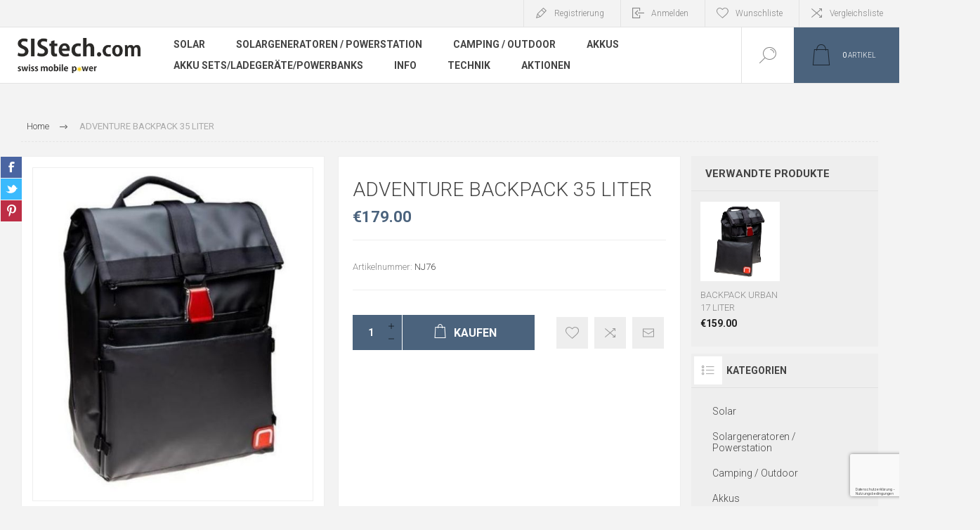

--- FILE ---
content_type: text/html; charset=utf-8
request_url: https://www.sistech.com/adventure-backpack-35-liter
body_size: 15126
content:


<!DOCTYPE html>
<html lang="de" dir="ltr" class="html-product-details-page">
<head>
    <title>ADVENTURE BACKPACK 35 LITER. sistech.com</title>
    <meta http-equiv="Content-type" content="text/html;charset=UTF-8" />
    <meta name="description" content="In unserem Sortiment finden Sie unter anderem ein Solar Ladeger&#xE4;t f&#xFC;r den Laptop und Akku Batterien. Sehen Sie sich auf unserer Webseite um" />
    <meta name="keywords" content="Solarladeger&#xE4;te, Solarladeger&#xE4;te, Powerbank, Akkuladeger&#xE4;te, Akkus, Mobile Solarpanels" />
    <meta name="generator" content="nopCommerce" />
    <meta name="viewport" content="width=device-width, initial-scale=1.0, minimum-scale=1.0, maximum-scale=2.0" />
    <link rel="preload" as="font" href="/Themes/Pacific/Content/fonts/pacific.woff" crossorigin />
    <link href="https://fonts.googleapis.com/css2?family=Roboto:wght@300;400;700&display=swap" rel="stylesheet">
    <meta property="og:type" content="product" />
<meta property="og:title" content="ADVENTURE BACKPACK 35 LITER" />
<meta property="og:description" content="" />
<meta property="og:image" content="https://www.sistech.com/images/thumbs/0001342_adventure-backpack-35-liter_625.jpg" />
<meta property="og:image:url" content="https://www.sistech.com/images/thumbs/0001342_adventure-backpack-35-liter_625.jpg" />
<meta property="og:url" content="https://www.sistech.com/adventure-backpack-35-liter" />
<meta property="og:site_name" content="SIStech.com" />

    

    
    
    
    
    

    


    

    <link rel="stylesheet" type="text/css" href="/css/Product.Head.styles.css?v=eoxIBqOp2PYQnOMY9vJqq0x8g7U" />
    

<style>

    .product-details-page .full-description {
        display: none;
    }
    .product-details-page .ui-tabs .full-description {
        display: block;
    }
    .product-details-page .tabhead-full-description {
        display: none;
    }
    

    .product-details-page .product-specs-box {
        display: none;
    }
    .product-details-page .ui-tabs .product-specs-box {
        display: block;
    }
    .product-details-page .ui-tabs .product-specs-box .title {
        display: none;
    }
    

    .product-details-page .product-no-reviews,
    .product-details-page .product-review-links {
        display: none;
    }
    </style>
    <link rel="canonical" href="https://www.sistech.com/adventure-backpack-35-liter" />

    
    
    
    
    
    <!--Powered by nopCommerce - https://www.nopCommerce.com-->
</head>
<body class="product-details-page-body">
    <input name="__RequestVerificationToken" type="hidden" value="CfDJ8EmbnCKIvExGgoKSkbn3Hx-wPzvRJFfWs9aUfdpOQvBSnfjLgCeMxGNeFU7zKklLvXcAfRejG2e9hhPO3aWn00UOLtJH0HB2lH3cTuBMbWju6KvKPLkXwXoPnpRJzdxcaye_wbN9Lecw5rruOfB9f4c" />
    


<div class="ajax-loading-block-window" style="display: none">
</div>
<div id="dialog-notifications-success" title="Benachrichtigung" style="display:none;">
</div>
<div id="dialog-notifications-error" title="Fehler" style="display:none;">
</div>
<div id="dialog-notifications-warning" title="Warnung" style="display:none;">
</div>
<div id="bar-notification" class="bar-notification-container" data-close="Schließen">
</div>

<!--[if lte IE 8]>
    <div style="clear:both;height:59px;text-align:center;position:relative;">
        <a href="http://www.microsoft.com/windows/internet-explorer/default.aspx" target="_blank">
            <img src="/Themes/Pacific/Content/img/ie_warning.jpg" height="42" width="820" alt="You are using an outdated browser. For a faster, safer browsing experience, upgrade for free today." />
        </a>
    </div>
<![endif]-->

<div class="master-wrapper-page">
<div class="header">
    
    <div class="responsive-strip">
        <div class="responsive-logo-wrapper">
            



<a href="/" class="logo">


<img alt="SIStech.com" src="https://www.sistech.com/images/thumbs/0001773_sistech-logo-2017.jpeg" /></a>
        </div>
    </div>
    <div class="header-upper">
        <div class="header-selectors-wrapper">
            
            

    <div class="currency-selector">
            <select id="customerCurrency" name="customerCurrency" onchange="setLocation(this.value);" aria-label="Währungsselektor"><option value="https://www.sistech.com/changecurrency/13?returnUrl=%2Fadventure-backpack-35-liter">CHF</option>
<option selected="selected" value="https://www.sistech.com/changecurrency/6?returnUrl=%2Fadventure-backpack-35-liter">Euro</option>
</select>
    </div>

            
            
        </div>
        <div class="header-links-wrapper">
            <div class="header-links">
                



        <div class="hedar-links-item">
            <a href="/register?returnUrl=%2Fadventure-backpack-35-liter" class="ico-register">Registrierung</a>
        </div>
    <div class="hedar-links-item">
        <a href="/login?returnUrl=%2Fadventure-backpack-35-liter" class="ico-login">Anmelden</a>
    </div>
    <div class="hedar-links-item">
        <a href="/wishlist" class="ico-wishlist">
            <span class="wishlist-label">Wunschliste</span>

        </a>
    </div>
    <div class="hedar-links-item">
        <a href="/compareproducts" class="ico-compare">Vergleichsliste</a>
    </div>



            </div>
        </div>
        
    </div>
    <div class="header-lower">
        <div class="header-logo">
            



<a href="/" class="logo">


<img alt="SIStech.com" src="https://www.sistech.com/images/thumbs/0001773_sistech-logo-2017.jpeg" /></a>
        </div>
        <div class="header-menu">
            <div class="menu-button">
                <div class="menu-open" title="Menu">
                    <span class="menu-icon-line"></span>
                    <span class="menu-icon-line"></span>
                    <span class="menu-icon-line"></span>
                </div>
                <div class="menu-close" title="Close"></div>
            </div>
            <div class="menu-header">
                



        <div class="hedar-links-item">
            <a href="/register?returnUrl=%2Fadventure-backpack-35-liter" class="ico-register">Registrierung</a>
        </div>
    <div class="hedar-links-item">
        <a href="/login?returnUrl=%2Fadventure-backpack-35-liter" class="ico-login">Anmelden</a>
    </div>
    <div class="hedar-links-item">
        <a href="/wishlist" class="ico-wishlist">
            <span class="wishlist-label">Wunschliste</span>

        </a>
    </div>
    <div class="hedar-links-item">
        <a href="/compareproducts" class="ico-compare">Vergleichsliste</a>
    </div>



                
                

    <div class="currency-selector">
            <select id="customerCurrency" name="customerCurrency" onchange="setLocation(this.value);" aria-label="Währungsselektor"><option value="https://www.sistech.com/changecurrency/13?returnUrl=%2Fadventure-backpack-35-liter">CHF</option>
<option selected="selected" value="https://www.sistech.com/changecurrency/6?returnUrl=%2Fadventure-backpack-35-liter">Euro</option>
</select>
    </div>

                
            </div>
            <div class="menu-body">

<input type="hidden" value="false" id="isRtlEnabled" />

<ul class="top-menu">
    

<li>
        <a class="with-subcategories" href="/solar">Solar</a>
        <div class="plus-button"></div>
        <div class="sublist-wrap">
            <ul class="sublist">
                <li class="back-button">
                    <span>Back</span>
                </li>

<li>
            <a href="/beratung-2">BERATUNG</a>
</li>
<li>
        <a class="with-subcategories" href="/solarmodule-2">Solarmodule</a>
        <div class="plus-button"></div>
        <div class="sublist-wrap">
            <ul class="sublist">
                <li class="back-button">
                    <span>Back</span>
                </li>

<li>
            <a href="/solarmodule-marine-d%C3%BCnn-und-semiflexibel">Solarmodule Marine - d&#xFC;nn und semiflexibel</a>
</li>
<li>
            <a href="/solarmodul-mit-rahmen">SOLARMODUL MIT RAHMEN</a>
</li>
<li>
            <a href="/solarcards-flexibel-und-leicht">Solarcards - flexibel und leicht</a>
</li>
<li>
            <a href="/solarflex-flexibel-und-faltbar">Solarflex - flexibel und faltbar</a>
</li>
<li>
            <a href="/solarfold-mono-starr-und-faltbar">Solarfold Mono - starr und faltbar</a>
</li>            </ul>
        </div>
</li>
<li>
            <a href="/solarladeger%C3%A4te-monokristallin-classic-line">Solarladeger&#xE4;te Monokristallin &quot;CLASSIC&quot; Line</a>
</li>
<li>
        <a class="with-subcategories" href="/solarladeger%C3%A4te-triple-junction-professional-line">Solarladeger&#xE4;te Triple Junction &quot;PROFESSIONAL&quot; Line</a>
        <div class="plus-button"></div>
        <div class="sublist-wrap">
            <ul class="sublist">
                <li class="back-button">
                    <span>Back</span>
                </li>

<li>
            <a href="/solarflex-flexibel-und-faltbar-2">Solarflex - flexibel und faltbar</a>
</li>            </ul>
        </div>
</li>
<li>
            <a href="/solarmodule-und-komplettset-wohnmobilecaravanboote">Solarmodule f&#xFC;r Wohnmobile/Caravan/Boote</a>
</li>
<li>
            <a href="/solarladeger%C3%A4te-f%C3%BCr-torqeedo">Solarladeger&#xE4;te f&#xFC;r Torqeedo</a>
</li>
<li>
            <a href="/berechnung-solaranlage">Berechnung Solaranlage</a>
</li>
<li>
            <a href="/solarladeregler">Solarladeregler</a>
</li>
<li>
            <a href="/agm-bleibatterie-inverter-zubeh%C3%B6r">AGM Bleibatterie / Inverter / Zubeh&#xF6;r</a>
</li>
<li>
            <a href="/spannungswandler">Spannungswandler</a>
</li>
<li>
        <a class="with-subcategories" href="/solarzubeh%C3%B6r-2">Solarzubeh&#xF6;r</a>
        <div class="plus-button"></div>
        <div class="sublist-wrap">
            <ul class="sublist">
                <li class="back-button">
                    <span>Back</span>
                </li>

<li>
            <a href="/solarmodulhalterungen">Solarmodulhalterungen</a>
</li>
<li>
            <a href="/sistech-led">SIStech LED</a>
</li>
<li>
            <a href="/kabel-2">Kabel</a>
</li>
<li>
            <a href="/solarladeregler-2">Solarladeregler</a>
</li>
<li>
            <a href="/survival-cases">Survival Cases</a>
</li>
<li>
            <a href="/externe-akkus">Powerbanks / Externe Akkus </a>
</li>
<li>
            <a href="/wasserdichte-schutztaschen">Wasserdichte Schutztaschen</a>
</li>
<li>
            <a href="/agm-solar-batterien">AGM Solar-Batterien</a>
</li>
<li>
            <a href="/sonstiges">Sonstiges</a>
</li>            </ul>
        </div>
</li>            </ul>
        </div>
</li>
<li>
        <a class="with-subcategories" href="/solargeneratoren">Solargeneratoren / Powerstation</a>
        <div class="plus-button"></div>
        <div class="sublist-wrap">
            <ul class="sublist">
                <li class="back-button">
                    <span>Back</span>
                </li>

<li>
            <a href="/beratung">BERATUNG</a>
</li>
<li>
            <a href="/alle-auf-einen-blick-nur-schweiz">Alle auf einen Blick nur Schweiz</a>
</li>
<li>
            <a href="/solargeratoren-f%C3%BCr-e-bike">Solargeratoren f&#xFC;r E-Bike</a>
</li>
<li>
            <a href="/solargenerator-nach-mass">Solargenerator nach Mass</a>
</li>
<li>
            <a href="/power-blox">Power-Blox</a>
</li>            </ul>
        </div>
</li>
<li>
        <a class="with-subcategories" href="/camping">Camping / Outdoor</a>
        <div class="plus-button"></div>
        <div class="sublist-wrap">
            <ul class="sublist">
                <li class="back-button">
                    <span>Back</span>
                </li>

<li>
            <a href="/ausr%C3%BCstung">Ausr&#xFC;stung</a>
</li>
<li>
            <a href="/sonstiges-2">Sonstiges</a>
</li>            </ul>
        </div>
</li>
<li>
        <a class="with-subcategories" href="/akkus">Akkus</a>
        <div class="plus-button"></div>
        <div class="sublist-wrap">
            <ul class="sublist">
                <li class="back-button">
                    <span>Back</span>
                </li>

<li>
        <a class="with-subcategories" href="/aa-aaa-akkus-akkubatterien">AA / AAA Akkus Akkubatterien</a>
        <div class="plus-button"></div>
        <div class="sublist-wrap">
            <ul class="sublist">
                <li class="back-button">
                    <span>Back</span>
                </li>

<li>
            <a href="/li-ion-aaaaa-akkus-sets">LI-ION AA/AAA Akkus-Sets</a>
</li>
<li>
            <a href="/ni-mh-aaaaa-akkus-sets">NI-MH AA/AAA Akkus-Sets</a>
</li>
<li>
            <a href="/ni-mh-akkus-einzeln-und-sets">NI-MH Akkus einzeln und Sets</a>
</li>
<li>
            <a href="/akkus-f%C3%BCr-haushaltger%C3%A4te-elektronik-funktelefon">Akkus f&#xFC;r Haushaltger&#xE4;te, Elektronik, Funktelefon</a>
</li>            </ul>
        </div>
</li>
<li>
            <a href="/rundzellen-li-ion">Rundzellen Li-Ion</a>
</li>
<li>
            <a href="/9v-block-akkus">9V Block Akkus</a>
</li>
<li>
            <a href="/akku-adapter">Akku-Adapter</a>
</li>
<li>
            <a href="/akkugr%C3%B6ssen">Akkugr&#xF6;ssen</a>
</li>
<li>
            <a href="/externe-akkus-powerbanks-powertanks-3">Externe Akkus / Powerbanks / Powertanks</a>
</li>
<li>
            <a href="/zubeh%C3%B6r-externe-akkus">Zubeh&#xF6;r Externe-Akkus</a>
</li>            </ul>
        </div>
</li>
<li>
        <a class="with-subcategories" href="/akku-ladeger%C3%A4tepowerbanks">Akku Sets/Ladeger&#xE4;te/Powerbanks</a>
        <div class="plus-button"></div>
        <div class="sublist-wrap">
            <ul class="sublist">
                <li class="back-button">
                    <span>Back</span>
                </li>

<li>
            <a href="/ladeger%C3%A4te">Ladeger&#xE4;te</a>
</li>
<li>
            <a href="/powerset-ladeger%C3%A4t-mit-akku-aa-aaa-li-ion-9v-block">Powerset Ladeger&#xE4;t mit Akku AA / AAA / Li-Ion / 9V Block</a>
</li>
<li>
            <a href="/powerbanks-externe-akkus-powertanks">Powerbanks / Externe Akkus / Powertanks</a>
</li>
<li>
            <a href="/kabel-3">Kabel</a>
</li>
<li>
            <a href="/rundzellen-universal">Rundzellen Universal</a>
</li>
<li>
            <a href="/universal-ladeger%C3%A4t-digitalkamera">Universal Ladeger&#xE4;t Digitalkamera</a>
</li>
<li>
            <a href="/multicharger-18650">Multicharger 18650</a>
</li>
<li>
        <a class="with-subcategories" href="/universal-netzteile">Universal Netzteile</a>
        <div class="plus-button"></div>
        <div class="sublist-wrap">
            <ul class="sublist">
                <li class="back-button">
                    <span>Back</span>
                </li>

<li>
            <a href="/usb-auto">USB Auto</a>
</li>
<li>
            <a href="/usb-netz">USB Netz</a>
</li>
<li>
            <a href="/digicam-universal">Digicam Universal</a>
</li>            </ul>
        </div>
</li>
<li>
            <a href="/smartphone-ladeger%C3%A4te">Smartphone Ladeger&#xE4;te</a>
</li>            </ul>
        </div>
</li>
<li>
        <a class="with-subcategories" href="/info">Info</a>
        <div class="plus-button"></div>
        <div class="sublist-wrap">
            <ul class="sublist">
                <li class="back-button">
                    <span>Back</span>
                </li>

<li>
            <a href="/news-3">News</a>
</li>
<li>
            <a href="/lieferung-in-eu">Lieferung in EU</a>
</li>
<li>
            <a href="/kundendienst">Kundendienst</a>
</li>
<li>
            <a href="/externe-akkus-powerbanks-powertanks">Externe Akkus / Powerbanks / Powertanks</a>
</li>
<li>
            <a href="/solar-beratung-2">Solar Beratung</a>
</li>
<li>
            <a href="/technische-daten-swisssolarcharger">Technische Daten SwissSolarCharger</a>
</li>
<li>
            <a href="/entsorgung-recycling">Entsorgung &amp; Recycling</a>
</li>
<li>
            <a href="/graue-energie-oeko">Graue Energie / OEKO</a>
</li>
<li>
            <a href="/unsere-kunden-unterwegs">Unsere Kunden unterwegs</a>
</li>
<li>
            <a href="/solarmodule-ueberblick">Solarmodule-Ueberblick</a>
</li>
<li>
            <a href="/downloads-bedienungsanleitungen-2">Downloads / Bedienungsanleitungen</a>
</li>
<li>
            <a href="/achtung-salzwasser">Achtung Salzwasser</a>
</li>
<li>
            <a href="/test-solarladeg%C3%A4te">Test Solarladeg&#xE4;te</a>
</li>
<li>
            <a href="/bilder-galerie">Bilder Galerie</a>
</li>            </ul>
        </div>
</li>
<li>
        <a class="with-subcategories" href="/technik">Technik</a>
        <div class="plus-button"></div>
        <div class="sublist-wrap">
            <ul class="sublist">
                <li class="back-button">
                    <span>Back</span>
                </li>

<li>
            <a href="/die-sistech-manufaktur">Die SIStech Manufaktur</a>
</li>
<li>
            <a href="/sistech-solartechnologie">SIStech Solartechnologie</a>
</li>
<li>
            <a href="/ladeger%C3%A4t-aa-aaa-akku">Ladeger&#xE4;t AA / AAA Akku</a>
</li>
<li>
            <a href="/accubattery-aa-aaa">Accubattery AA / AAA</a>
</li>
<li>
            <a href="/test-kassensturz-solarladeger%C3%A4te">Test Kassensturz Solarladeger&#xE4;te</a>
</li>
<li>
            <a href="/test-solar-2">Test Solar</a>
</li>
<li>
            <a href="/technische-daten-swisssolarcharger-2">Technische Daten SwissSolarCharger</a>
</li>
<li>
            <a href="/solarzellen-2">Solarzellen</a>
</li>
<li>
            <a href="/solarladeger%C3%A4te">Solarladeger&#xE4;te</a>
</li>
<li>
            <a href="/solarladeger%C3%A4te-wasserdicht-2">Solarladeger&#xE4;te wasserdicht</a>
</li>
<li>
            <a href="/berechnung-solaranlage-2">Berechnung Solaranlage</a>
</li>
<li>
            <a href="/neuste-solartechnologie">Neuste SolarTechnologie</a>
</li>            </ul>
        </div>
</li>
<li>
            <a href="/aktionen">Aktionen</a>
</li>    
</ul>            </div>
        </div>
        <div class="search-box store-search-box">
            <form method="get" id="small-search-box-form" action="/search">
        <input type="text" class="search-box-text" id="small-searchterms" autocomplete="off" name="q" placeholder="Shop durchsuchen" aria-label="Shop durchsuchen" />
        <button type="submit" class="button-1 search-box-button">Suchen</button>
            
            
</form>
            <div class="search-box-opener">Suchen</div>
        </div>
        <div class="header-flyout-cart">
            <div class="mobile-flyout-cart-toggle" title="Close">
                <span class="first"></span>
                <span class="second"></span>
            </div>
            
<div class="flyout-cart-wrapper" data-flyoutCartUrl="/PacificTheme/FlyoutShoppingCart">
    <div id="topcartlink" class="flyout-cart-link" title="Warenkorb">
        <a href="/cart" class="ico-cart no-items-in-cart">
            <span class="cart-qty-number-mobile">0</span>
            <span class="cart-qty-number-desktop"><strong>0</strong> Artikel</span>
            <span class="cart-qty sub-total"></span>
        </a>        
    </div>
    <div id="flyout-cart" class="flyout-cart">
        <div class="mini-shopping-cart">
            <div class="count no-items-in-cart">
Sie haben keine Artikel im Warenkorb.            </div>
        </div>
    </div>
</div>
        </div>
    </div>
    
</div>    
    <div class="overlayOffCanvas"></div>
    <div class="master-wrapper-content">
        


    
    
    
    

<div class="ajaxCartInfo" data-getAjaxCartButtonUrl="/NopAjaxCart/GetAjaxCartButtonsAjax"
     data-productPageAddToCartButtonSelector=".add-to-cart-button"
     data-productBoxAddToCartButtonSelector=".product-box-add-to-cart-button"
     data-productBoxProductItemElementSelector=".product-item"
     data-useNopNotification="False"
     data-nopNotificationCartResource="Das Produkt wurde dem &lt;a href=&#x27;/cart&#x27;&gt;Warenkorb&lt;/a&gt; zugef&#xFC;gt."
     data-nopNotificationWishlistResource="Das Produkt wurde der &lt;a href=&#x27;/wishlist&#x27;&gt;Wunschliste&lt;/a&gt; zugef&#xFC;gt."
     data-enableOnProductPage="True"
     data-enableOnCatalogPages="True"
     data-miniShoppingCartQuatityFormattingResource="({0})"
     data-miniWishlistQuatityFormattingResource="({0})"
     data-addToWishlistButtonSelector=".add-to-wishlist-button">
</div>

<input id="addProductVariantToCartUrl" name="addProductVariantToCartUrl" type="hidden" value="/AddProductFromProductDetailsPageToCartAjax" />
<input id="addProductToCartUrl" name="addProductToCartUrl" type="hidden" value="/AddProductToCartAjax" />
<input id="miniShoppingCartUrl" name="miniShoppingCartUrl" type="hidden" value="/MiniShoppingCart" />
<input id="flyoutShoppingCartUrl" name="flyoutShoppingCartUrl" type="hidden" value="/NopAjaxCartFlyoutShoppingCart" />
<input id="checkProductAttributesUrl" name="checkProductAttributesUrl" type="hidden" value="/CheckIfProductOrItsAssociatedProductsHasAttributes" />
<input id="getMiniProductDetailsViewUrl" name="getMiniProductDetailsViewUrl" type="hidden" value="/GetMiniProductDetailsView" />
<input id="flyoutShoppingCartPanelSelector" name="flyoutShoppingCartPanelSelector" type="hidden" value=".flyout-cart-wrapper" />
<input id="shoppingCartMenuLinkSelector" name="shoppingCartMenuLinkSelector" type="hidden" value=".cart-qty-number-mobile, .cart-qty-number-desktop strong" />
<input id="wishlistMenuLinkSelector" name="wishlistMenuLinkSelector" type="hidden" value=".wishlist-qty" />



        
        <div class="master-column-wrapper">
            


<div class="center-1">
    
    



<div class="page product-details-page product-page-layout-one">
    <div class="page-body">
        
        <div class="product-details-top">
                <div class="breadcrumb">
            <ul itemscope itemtype="http://schema.org/BreadcrumbList">
                
                <li>
                    <span>
                        <a href="/">
                            <span>Home</span>
                        </a>
                    </span>
                    <span class="delimiter">/</span>
                </li>
                
                <li itemprop="itemListElement" itemscope itemtype="http://schema.org/ListItem">
                    <strong class="current-item" itemprop="name">ADVENTURE BACKPACK 35 LITER</strong>
                    <span itemprop="item" itemscope itemtype="http://schema.org/Thing" 
                          id="/adventure-backpack-35-liter">
                    </span>
                    <meta itemprop="position" content="1" />
                    
                </li>
            </ul>
    </div>

			
        </div>
        <form method="post" id="product-details-form" action="/adventure-backpack-35-liter">



<!--Microdata-->
<div  itemscope itemtype="http://schema.org/Product">
    <meta itemprop="name" content="ADVENTURE BACKPACK 35 LITER"/>
    <meta itemprop="sku" content="NJ76"/>
    <meta itemprop="gtin"/>
    <meta itemprop="mpn"/>
    <meta itemprop="description" content=""/>
    <meta itemprop="image" content="https://www.sistech.com/images/thumbs/0001342_adventure-backpack-35-liter_625.jpg"/>
    <div itemprop="offers" itemscope itemtype="http://schema.org/Offer">
        <meta itemprop="url" content="https://www.sistech.com/adventure-backpack-35-liter"/>
        <meta itemprop="price" content="179.00"/>
        <meta itemprop="priceCurrency" content="EUR"/>
        <meta itemprop="priceValidUntil"/>
        <meta itemprop="availability" content="http://schema.org/InStock" />
    </div>
    <div itemprop="review" itemscope itemtype="http://schema.org/Review">
        <meta itemprop="author" content="ALL"/>
        <meta itemprop="url" content="/productreviews/222"/>
    </div>
</div>
            <div class="product-content-wrapper" data-productid="222">
                <div class="product-essential">
                    
                    <div class="equalizer-box">
                        <div class="gallery-wrapper equalize">



    
    
    
    <input type="hidden" class="cloudZoomAdjustPictureOnProductAttributeValueChange"
           data-productid="222"
           data-isintegratedbywidget="true" />
        
        
        <input type="hidden" class="cloudZoomEnableClickToZoom" />
    <div class="gallery sevenspikes-cloudzoom-gallery">
        
            <div class="picture-wrapper">
                <div class="picture" id="sevenspikes-cloud-zoom" data-zoomwindowelementid=""
                     data-selectoroftheparentelementofthecloudzoomwindow=""
                     data-defaultimagecontainerselector=".product-essential .gallery"
                     data-zoom-window-width="400"
                     data-zoom-window-height="360">
                    <a href="https://www.sistech.com/images/thumbs/0001342_adventure-backpack-35-liter.jpg" data-full-image-url="https://www.sistech.com/images/thumbs/0001342_adventure-backpack-35-liter.jpg" class="picture-link" id="zoom1">
                        <img src="https://www.sistech.com/images/thumbs/0001342_adventure-backpack-35-liter_625.jpg" alt="Bild von ADVENTURE BACKPACK 35 LITER" class="cloudzoom" id="cloudZoomImage"
                             itemprop="image" data-cloudzoom="appendSelector: &#x27;.picture-wrapper&#x27;, zoomOffsetX: 10, zoomOffsetY: 0, autoInside: 1024, tintOpacity: 0, zoomWidth: 400, zoomHeight: 360, easing: 3, touchStartDelay: true, zoomFlyOut: false, disableZoom: &#x27;auto&#x27;"
                              />
                    </a>
                </div>
            </div>
                <div class="picture-thumbs ">
                            <a class="cloudzoom-gallery thumb-item" data-full-image-url="https://www.sistech.com/images/thumbs/0001342_adventure-backpack-35-liter.jpg" data-cloudzoom="appendSelector: &#x27;.picture-wrapper&#x27;, zoomOffsetX: 10, zoomOffsetY: 0, autoInside: 1024, tintOpacity: 0, zoomWidth: 400, zoomHeight: 360, useZoom: &#x27;.cloudzoom&#x27;, image: &#x27;https://www.sistech.com/images/thumbs/0001342_adventure-backpack-35-liter_625.jpg&#x27;, zoomImage: &#x27;https://www.sistech.com/images/thumbs/0001342_adventure-backpack-35-liter.jpg&#x27;, easing: 3, touchStartDelay: true, zoomFlyOut: false, disableZoom: &#x27;auto&#x27;"
                               >
                                <img class="cloud-zoom-gallery-img" src="https://www.sistech.com/images/thumbs/0001342_adventure-backpack-35-liter_150.jpg" alt="Bild von ADVENTURE BACKPACK 35 LITER" />
                            </a>
                            <a class="cloudzoom-gallery thumb-item" data-full-image-url="https://www.sistech.com/images/thumbs/0001343_adventure-backpack-35-liter.jpg" data-cloudzoom="appendSelector: &#x27;.picture-wrapper&#x27;, zoomOffsetX: 10, zoomOffsetY: 0, autoInside: 1024, tintOpacity: 0, zoomWidth: 400, zoomHeight: 360, useZoom: &#x27;.cloudzoom&#x27;, image: &#x27;https://www.sistech.com/images/thumbs/0001343_adventure-backpack-35-liter_625.jpg&#x27;, zoomImage: &#x27;https://www.sistech.com/images/thumbs/0001343_adventure-backpack-35-liter.jpg&#x27;, easing: 3, touchStartDelay: true, zoomFlyOut: false, disableZoom: &#x27;auto&#x27;"
                               >
                                <img class="cloud-zoom-gallery-img" src="https://www.sistech.com/images/thumbs/0001343_adventure-backpack-35-liter_150.jpg" alt="Bild von ADVENTURE BACKPACK 35 LITER" />
                            </a>
                            <a class="cloudzoom-gallery thumb-item" data-full-image-url="https://www.sistech.com/images/thumbs/0001344_adventure-backpack-35-liter.jpg" data-cloudzoom="appendSelector: &#x27;.picture-wrapper&#x27;, zoomOffsetX: 10, zoomOffsetY: 0, autoInside: 1024, tintOpacity: 0, zoomWidth: 400, zoomHeight: 360, useZoom: &#x27;.cloudzoom&#x27;, image: &#x27;https://www.sistech.com/images/thumbs/0001344_adventure-backpack-35-liter_625.jpg&#x27;, zoomImage: &#x27;https://www.sistech.com/images/thumbs/0001344_adventure-backpack-35-liter.jpg&#x27;, easing: 3, touchStartDelay: true, zoomFlyOut: false, disableZoom: &#x27;auto&#x27;"
                               >
                                <img class="cloud-zoom-gallery-img" src="https://www.sistech.com/images/thumbs/0001344_adventure-backpack-35-liter_150.jpg" alt="Bild von ADVENTURE BACKPACK 35 LITER" />
                            </a>
                            <a class="cloudzoom-gallery thumb-item" data-full-image-url="https://www.sistech.com/images/thumbs/0001345_adventure-backpack-35-liter.jpg" data-cloudzoom="appendSelector: &#x27;.picture-wrapper&#x27;, zoomOffsetX: 10, zoomOffsetY: 0, autoInside: 1024, tintOpacity: 0, zoomWidth: 400, zoomHeight: 360, useZoom: &#x27;.cloudzoom&#x27;, image: &#x27;https://www.sistech.com/images/thumbs/0001345_adventure-backpack-35-liter_625.jpg&#x27;, zoomImage: &#x27;https://www.sistech.com/images/thumbs/0001345_adventure-backpack-35-liter.jpg&#x27;, easing: 3, touchStartDelay: true, zoomFlyOut: false, disableZoom: &#x27;auto&#x27;"
                               >
                                <img class="cloud-zoom-gallery-img" src="https://www.sistech.com/images/thumbs/0001345_adventure-backpack-35-liter_150.jpg" alt="Bild von ADVENTURE BACKPACK 35 LITER" />
                            </a>
                            <a class="cloudzoom-gallery thumb-item" data-full-image-url="https://www.sistech.com/images/thumbs/0001346_adventure-backpack-35-liter.jpg" data-cloudzoom="appendSelector: &#x27;.picture-wrapper&#x27;, zoomOffsetX: 10, zoomOffsetY: 0, autoInside: 1024, tintOpacity: 0, zoomWidth: 400, zoomHeight: 360, useZoom: &#x27;.cloudzoom&#x27;, image: &#x27;https://www.sistech.com/images/thumbs/0001346_adventure-backpack-35-liter_625.jpg&#x27;, zoomImage: &#x27;https://www.sistech.com/images/thumbs/0001346_adventure-backpack-35-liter.jpg&#x27;, easing: 3, touchStartDelay: true, zoomFlyOut: false, disableZoom: &#x27;auto&#x27;"
                               >
                                <img class="cloud-zoom-gallery-img" src="https://www.sistech.com/images/thumbs/0001346_adventure-backpack-35-liter_150.jpg" alt="Bild von ADVENTURE BACKPACK 35 LITER" />
                            </a>
                            <a class="cloudzoom-gallery thumb-item" data-full-image-url="https://www.sistech.com/images/thumbs/0001347_adventure-backpack-35-liter.jpg" data-cloudzoom="appendSelector: &#x27;.picture-wrapper&#x27;, zoomOffsetX: 10, zoomOffsetY: 0, autoInside: 1024, tintOpacity: 0, zoomWidth: 400, zoomHeight: 360, useZoom: &#x27;.cloudzoom&#x27;, image: &#x27;https://www.sistech.com/images/thumbs/0001347_adventure-backpack-35-liter_625.jpg&#x27;, zoomImage: &#x27;https://www.sistech.com/images/thumbs/0001347_adventure-backpack-35-liter.jpg&#x27;, easing: 3, touchStartDelay: true, zoomFlyOut: false, disableZoom: &#x27;auto&#x27;"
                               >
                                <img class="cloud-zoom-gallery-img" src="https://www.sistech.com/images/thumbs/0001347_adventure-backpack-35-liter_150.jpg" alt="Bild von ADVENTURE BACKPACK 35 LITER" />
                            </a>
                            <a class="cloudzoom-gallery thumb-item" data-full-image-url="https://www.sistech.com/images/thumbs/0001348_adventure-backpack-35-liter.jpg" data-cloudzoom="appendSelector: &#x27;.picture-wrapper&#x27;, zoomOffsetX: 10, zoomOffsetY: 0, autoInside: 1024, tintOpacity: 0, zoomWidth: 400, zoomHeight: 360, useZoom: &#x27;.cloudzoom&#x27;, image: &#x27;https://www.sistech.com/images/thumbs/0001348_adventure-backpack-35-liter_625.jpg&#x27;, zoomImage: &#x27;https://www.sistech.com/images/thumbs/0001348_adventure-backpack-35-liter.jpg&#x27;, easing: 3, touchStartDelay: true, zoomFlyOut: false, disableZoom: &#x27;auto&#x27;"
                               >
                                <img class="cloud-zoom-gallery-img" src="https://www.sistech.com/images/thumbs/0001348_adventure-backpack-35-liter_150.jpg" alt="Bild von ADVENTURE BACKPACK 35 LITER" />
                            </a>
                            <a class="cloudzoom-gallery thumb-item" data-full-image-url="https://www.sistech.com/images/thumbs/0001349_adventure-backpack-35-liter.jpg" data-cloudzoom="appendSelector: &#x27;.picture-wrapper&#x27;, zoomOffsetX: 10, zoomOffsetY: 0, autoInside: 1024, tintOpacity: 0, zoomWidth: 400, zoomHeight: 360, useZoom: &#x27;.cloudzoom&#x27;, image: &#x27;https://www.sistech.com/images/thumbs/0001349_adventure-backpack-35-liter_625.jpg&#x27;, zoomImage: &#x27;https://www.sistech.com/images/thumbs/0001349_adventure-backpack-35-liter.jpg&#x27;, easing: 3, touchStartDelay: true, zoomFlyOut: false, disableZoom: &#x27;auto&#x27;"
                               >
                                <img class="cloud-zoom-gallery-img" src="https://www.sistech.com/images/thumbs/0001349_adventure-backpack-35-liter_150.jpg" alt="Bild von ADVENTURE BACKPACK 35 LITER" />
                            </a>
                </div>
        
    </div>
                            



<div class="product-social-buttons">
    <ul class="product-social-sharing">
        <li>
            <!-- Facebook -->
            <a class="facebook" title="Share on Facebook" href="javascript:openShareWindow('http://www.facebook.com/sharer.php?u=https://www.sistech.com/adventure-backpack-35-liter')">Share on Facebook</a>
        </li>
        <li>
            <!-- Twitter -->
            <a class="twitter" title="Share on Twitter" href="javascript:openShareWindow('http://twitter.com/share?url=https://www.sistech.com/adventure-backpack-35-liter')">Share on Twitter</a>
        </li>
        <li>
            <!-- Pinterest -->
            <a class="pinterest" title="Share on Pinterest" href="javascript:void((function()%7Bvar%20e=document.createElement('script');e.setAttribute('type','text/javascript');e.setAttribute('charset','UTF-8');e.setAttribute('src','https://assets.pinterest.com/js/pinmarklet.js?r='+Math.random()*99999999);document.body.appendChild(e)%7D)());">Share on Pinterest</a>
        </li>
    </ul>

    
</div>

                        </div>
                        <div class="overview-wrapper equalize">
                            <div class="overview">
								
                                
                                <div class="product-overview-top">
                                    <div class="product-name">
                                        <h1>
                                            ADVENTURE BACKPACK 35 LITER
                                        </h1>
                                    </div>
                                    <!--product reviews-->
                                    
                                </div>
                                <!--price-->
    <div class="prices">
            <div class="product-price">
                <span  id="price-value-222" class="price-value-222" >
                    €179.00
                </span>
            </div>
    </div>
                                <!--SKU, MAN, GTIN, vendor-->
                                    <div class="overview-info-wrapper">
                                        
                                            <div class="sku" >
        <span class="label">Artikelnummer:</span>
        <span class="value" id="sku-222">NJ76</span>
    </div>

                                    </div>
                                <!--availability-->
                                

                                <!--delivery-->
                                

                                <!--estimate shipping-->
                                


                                <!--attributes-->
                                <!--gift card-->
                                <!--rental info-->

                                <div class="overview-buttons-wrapper">
                                    <!--wishlist, compare, email a friend-->
                                    <div class="overview-buttons">
                            			
    <div class="add-to-wishlist">
        <button type="button" id="add-to-wishlist-button-222" class="button-2 add-to-wishlist-button" title="Zur Wunschliste zugef&#xFC;gt" data-productid="222" onclick="AjaxCart.addproducttocart_details('/addproducttocart/details/222/2', '#product-details-form');return false;">Zur Wunschliste zugef&#xFC;gt</button>
    </div>
                                            <div class="compare-products">
        <button type="button" class="button-2 add-to-compare-list-button" title="Vergleichen" onclick="AjaxCart.addproducttocomparelist('/compareproducts/add/222');return false;">Vergleichen</button>
    </div>

                                            <div class="email-a-friend">
        <button type="button" class="button-2 email-a-friend-button" title="Empfehlen" onclick="setLocation('/productemailafriend/222')">Empfehlen</button>
    </div>

                                        <!--sample download-->
                                        
                            			
                                    </div>
                                    <!--add to cart-->
    <div class="add-to-cart">
            <div class="add-to-cart-panel">
                <label class="qty-label" for="addtocart_222_EnteredQuantity">Menge:</label>
                    <div class="add-to-cart-qty-wrapper">
						<input id="product_enteredQuantity_222" class="qty-input" type="text" aria-label="Anzahl eingeben" data-val="true" data-val-required="The Menge field is required." name="addtocart_222.EnteredQuantity" value="1" />
                        <span class="plus">+</span>
                        <span class="minus">-</span>
                    </div>
                    
                    <button type="button" id="add-to-cart-button-222" class="button-1 add-to-cart-button" data-productid="222" onclick="AjaxCart.addproducttocart_details('/addproducttocart/details/222/1', '#product-details-form');return false;">
                        <span>Kaufen</span>
                    </button>
            </div>
        
    </div>
                                </div>
                        		
                            </div>
                        </div>
                    </div>

    

    
    
    
    <div id="quickTabs" class="productTabs "
         data-ajaxEnabled="false"
         data-productReviewsAddNewUrl="/ProductTab/ProductReviewsTabAddNew/222"
         data-productContactUsUrl="/ProductTab/ProductContactUsTabAddNew/222"
         data-couldNotLoadTabErrorMessage="Couldn&#x27;t load this tab.">
        
<div class="productTabs-header">
    <ul>
            <li>
                <a href="#quickTab-description">Produkt-Beschreibung</a>
            </li>
            <li>
                <a href="#quickTab-contact_us">Fragen zu diesem Produkt</a>
            </li>
    </ul>
</div>
<div class="productTabs-body">
        <div id="quickTab-description">
            <div class="full-description">
    
<p class="MsoNormal" style="line-height:normal;">Umkehrbare Tasche für Solarzellen 
<a href="products-9791-0/solarset__solarcard__5v_5w_sispower">SET-SC5-SP5200</a>&nbsp;an 
der Tasche befestigt</p>
<p class="MsoNormal" style="line-height:normal;">Wasserdichte Reissverschlüsse</p>
<p class="MsoNormal" style="line-height:normal;">Schliessen durch die Klappe 
oder das Walzen ermöglicht es, die Grösse der Tasche zu modulieren </p>
<p class="MsoNormal" style="line-height:normal;">Zugang zum Inneren der Tasche 
am seitlichen Reissverschluss</p>
<p class="MsoNormal" style="line-height:normal;">Schaumstoff-Rücken </p>
<p class="MsoNormal" style="line-height:normal;">Gurte in Sicherheitsgurten 
mit abnehmbaren Verstärkungen</p>
<p class="MsoNormal" style="line-height:normal;">Interner Laptop-Pocket</p>
<p class="MsoNormal" style="line-height:normal;">Maximale Leistung: 35 Liter</p>
<p class="MsoNormal" style="line-height:normal;">Masse: 33,5 x 16,5 x 50/65 
cm </p>
<p class="MsoNormal" style="line-height:normal;">Gewicht: 1,7 kg</p>
<p class="MsoNormal" style="line-height:normal;">Material: PVC und Sicherheitsgurt 
</p>
<b>NICHT AB LAGER 
LIEFERBAR LIEFERUNG AB ANFRAGE</b>
</div>
        </div>
        <div id="quickTab-contact_us">
            

<div id="contact-us-tab" class="contact-page write-review">
    <div class="form-fields">
        <div class="inputs">
            <label for="FullName">Ihr Name</label>
            <input placeholder="Geben Sie Ihren Namen ein" class="contact_tab_fullname review-title" type="text" data-val="true" data-val-required="Geben Sie Ihren Namen ein" id="FullName" name="FullName" value="" />
            <span class="required">*</span>
            <span class="field-validation-valid" data-valmsg-for="FullName" data-valmsg-replace="true"></span>
        </div>
        <div class="inputs">
            <label for="Email">Ihre E-Mail</label>
            <input placeholder="Geben Sie Ihre E-Mail-Adresse ein" class="contact_tab_email review-title" type="email" data-val="true" data-val-email="Falsche E-Mail" data-val-required="Bitte geben Sie Ihre E-Mail-Adresse ein" id="Email" name="Email" value="" />
            <span class="required">*</span>
            <span class="field-validation-valid" data-valmsg-for="Email" data-valmsg-replace="true"></span>
        </div>
            <div class="inputs">
                <label for="Subject">Betreff:</label>
                <input placeholder="Geben Sie einen Betreff ein" class="contact_tab_subject subject" type="text" data-val="true" data-val-required="Bitte geben Sie einen Betreff ein" id="Subject" name="Subject" value="" />
                <span class="required">*</span>
                <span class="field-validation-valid" data-valmsg-for="Subject" data-valmsg-replace="true"></span>
            </div>
        <div class="inputs">
            <label for="Enquiry">Anfrage</label>
            <textarea placeholder="Teilen Sie uns Ihr Anliegen mit" class="contact_tab_enquiry review-text" data-val="true" data-val-required="Anfrage eingeben" id="Enquiry" name="Enquiry">
</textarea>
            <span class="required">*</span>
            <span class="field-validation-valid" data-valmsg-for="Enquiry" data-valmsg-replace="true"></span>
        </div>

            <div><input id="g-recaptcha-response_captcha_532863839" name="g-recaptcha-response" type="hidden"></input><script>
                var onloadCallbackcaptcha_532863839 = function() {
                    var form = $('input[id="g-recaptcha-response_captcha_532863839"]').closest('form');
                    var btn = $(form.find(':submit')[0]);

                    var loaded = false;
                    var isBusy = false;
                    btn.on('click', function (e) {
                        if (!isBusy) {
                            isBusy = true;
                            grecaptcha.execute('6Lf3wAQnAAAAAO5bHwLwWBEp13aYykzTNsK76XHw', { 'action': 'ProductDetails' }).then(function(token) {
                                $('#g-recaptcha-response_captcha_532863839', form).val(token);
                                loaded = true;
                                btn.click();
                            });
                        }
                        return loaded;
                    });
                }
            </script><script async="" defer="" src="https://www.google.com/recaptcha/api.js?onload=onloadCallbackcaptcha_532863839&amp;render=6Lf3wAQnAAAAAO5bHwLwWBEp13aYykzTNsK76XHw&amp;hl=de"></script></div>
    </div>
    <div class="buttons">
        <button type="button" id="send-contact-us-form" name="send-email" class="button-1 contact-us-button" >Absenden</button>
    </div>
</div>
        </div>
</div>
    </div>
                        <div class="product-collateral">
                                <div class="full-description">
                                    
<p class="MsoNormal" style="line-height:normal;">Umkehrbare Tasche für Solarzellen 
<a href="products-9791-0/solarset__solarcard__5v_5w_sispower">SET-SC5-SP5200</a>&nbsp;an 
der Tasche befestigt</p>
<p class="MsoNormal" style="line-height:normal;">Wasserdichte Reissverschlüsse</p>
<p class="MsoNormal" style="line-height:normal;">Schliessen durch die Klappe 
oder das Walzen ermöglicht es, die Grösse der Tasche zu modulieren </p>
<p class="MsoNormal" style="line-height:normal;">Zugang zum Inneren der Tasche 
am seitlichen Reissverschluss</p>
<p class="MsoNormal" style="line-height:normal;">Schaumstoff-Rücken </p>
<p class="MsoNormal" style="line-height:normal;">Gurte in Sicherheitsgurten 
mit abnehmbaren Verstärkungen</p>
<p class="MsoNormal" style="line-height:normal;">Interner Laptop-Pocket</p>
<p class="MsoNormal" style="line-height:normal;">Maximale Leistung: 35 Liter</p>
<p class="MsoNormal" style="line-height:normal;">Masse: 33,5 x 16,5 x 50/65 
cm </p>
<p class="MsoNormal" style="line-height:normal;">Gewicht: 1,7 kg</p>
<p class="MsoNormal" style="line-height:normal;">Material: PVC und Sicherheitsgurt 
</p>
<b>NICHT AB LAGER 
LIEFERBAR LIEFERUNG AB ANFRAGE</b>
                                </div>
                            


                            
                        </div>
                </div>
                <div class="product-page-grids side-grids">
                        <div class="related-products-grid product-grid">
        <div class="title">
            <strong>Verwandte Produkte</strong>
        </div>
        <div class="item-grid">
                <div class="item-box">



<div class="product-item hover-variant-one" data-productid="223">
    <div class="picture">
        <a href="/backpack-urban-17-liter" title="Zeige Details f&#xFC;r BACKPACK URBAN 17 LITER">


    <img src="[data-uri]"
         data-lazyloadsrc="https://www.sistech.com/images/thumbs/0001350_backpack-urban-17-liter_440.jpg" alt="Bild von BACKPACK URBAN 17 LITER" title="Zeige Details f&#xFC;r BACKPACK URBAN 17 LITER"/>
        </a>
    </div>
    <div class="details">
        <div class="details-top">
            <h2 class="product-title">
                <a href="/backpack-urban-17-liter">BACKPACK URBAN 17 LITER</a>
            </h2>
        </div>
            <div class="sku">
                NJ93
            </div>

        <div class="description">
            
        </div>

        <div class="prices">
            <span class="price only-price">&#x20AC;159.00</span>
        </div>
        <div class="add-info">
            
            
            <div class="buttons">
                    <button type="button" class="button-2 product-box-add-to-cart-button" onclick="AjaxCart.addproducttocart_catalog('/addproducttocart/catalog/223/1/1');return false;">Kaufen</button>
                    <button type="button" class="button-2 add-to-wishlist-button" title="Zur Wunschliste zugefügt" onclick="AjaxCart.addproducttocart_catalog('/addproducttocart/catalog/223/2/1');return false;">Zur Wunschliste zugefügt</button>
                    <button type="button" class="button-2 add-to-compare-list-button" title="Vergleichen" onclick="AjaxCart.addproducttocomparelist('/compareproducts/add/223');return false;">Vergleichen</button>
            </div>
            <a class="item-box-overlay" href="/backpack-urban-17-liter" title="Zeige Details f&#xFC;r BACKPACK URBAN 17 LITER">
                <span class="item-box-overlay-tint"></span>
            </a>
            
        </div>
        <div class="attribute-squares-wrapper"></div>
    </div>
</div>
</div>
        </div>
    </div>

                    
                            <div class="block block-category-navigation">
                                <div class="title">
                                    <strong>Kategorien</strong>
                                </div>
                                

    <div id="CategoryNavigationList" class="listbox">
        <ul class="list">
        <li class="inactive">
            <a href="/solar">Solar
            </a>
        </li>
        <li class="inactive">
            <a href="/solargeneratoren">Solargeneratoren / Powerstation
            </a>
        </li>
        <li class="inactive">
            <a href="/camping">Camping / Outdoor
            </a>
        </li>
        <li class="inactive">
            <a href="/akkus">Akkus
            </a>
        </li>
        <li class="inactive">
            <a href="/akku-ladeger%C3%A4tepowerbanks">Akku Sets/Ladeger&#xE4;te/Powerbanks
            </a>
        </li>
        <li class="inactive">
            <a href="/info">Info
            </a>
        </li>
        <li class="inactive">
            <a href="/technik">Technik
            </a>
        </li>
        <li class="inactive">
            <a href="/aktionen">Aktionen
            </a>
        </li>
        </ul>
    </div>

                            </div>
                </div>
            </div>
        <input name="__RequestVerificationToken" type="hidden" value="CfDJ8EmbnCKIvExGgoKSkbn3Hx-wPzvRJFfWs9aUfdpOQvBSnfjLgCeMxGNeFU7zKklLvXcAfRejG2e9hhPO3aWn00UOLtJH0HB2lH3cTuBMbWju6KvKPLkXwXoPnpRJzdxcaye_wbN9Lecw5rruOfB9f4c" /></form>
        
    </div>
</div>

    
</div>

        </div>
        
    </div>
    

<div class="footer">
    <div class="footer-upper">
        <div class="footer-blocks-wrapper center">
            <div class="footer-block-center">
                <div class="newsletter">
    <div class="title">
        <strong>Newsletter</strong>
    </div>
    <div class="newsletter-subscribe" id="newsletter-subscribe-block">
        <div class="newsletter-email">
            <input id="newsletter-email" class="newsletter-subscribe-text" placeholder="Ihre E-Mail-Adresse..." aria-label="Für unseren Newsletter registrieren" type="email" name="NewsletterEmail" value="" />
            <button type="button" id="newsletter-subscribe-button" class="button-1 newsletter-subscribe-button">
                <span>Anmelden</span>
            </button>
                <div class="options">
                    <span class="subscribe">
                        <input id="newsletter_subscribe" type="radio" value="newsletter_subscribe" name="newsletter_block" checked="checked" />
                        <label for="newsletter_subscribe">Abonnieren</label>
                    </span>
                    <span class="unsubscribe">
                        <input id="newsletter_unsubscribe" type="radio" value="newsletter_unsubscribe" name="newsletter_block" />
                        <label for="newsletter_unsubscribe">Abonnement löschen</label>
                    </span>
                </div>
        </div>
        <div class="newsletter-validation">
            <span id="subscribe-loading-progress" style="display: none;" class="please-wait">Bitte warten...</span>
            <span class="field-validation-valid" data-valmsg-for="NewsletterEmail" data-valmsg-replace="true"></span>
        </div>
    </div>
    <div class="newsletter-result" id="newsletter-result-block"></div>
    
</div>
                



<ul class="social-sharing">
        <li><a target="_blank" class="rss" href="/news/rss/2"></a></li>
</ul>
            </div>
        </div>
        <div class="footer-blocks-wrapper left">
            <div class="footer-block contact">
                <div class="title">
                    <strong>Kontakt</strong>
                </div>
                <ul class="list footer-collapse">
                    <!--<li class="phone">
                        <span>+41 55 253 26 26</span>
                    </li>-->
                    <li class="e-mail">
                        <span>mail@sistech.com</span>
                    </li>
                    <li class="address-city">
                        <span>8864 Reichenburg</span>
                    </li>
                </ul>
            </div>
            <div class="footer-block information">
                <div class="title">
                    <strong>Information</strong>
                </div>
                <ul class="list footer-collapse">                    
                        <li><a href="/sitemap">Sitemap</a></li>
                        <li><a href="/contactus">Kontakt zum Kundendienst</a></li>
                        <li><a href="/versand-retouren-shipping-returns">Versand &amp; Retouren</a></li>
                        <li><a href="/datenschutzerkl%C3%A4rung-privacy-notice">Datenschutzerkl&#xE4;rung</a></li>
                        <li><a href="/allgemeine-gesch%C3%A4ftsbedingungen">Allgemeine Gesch&#xE4;ftsbedingungen </a></li>
                        <li><a href="/about-us">&#xDC;ber uns</a></li>
                </ul>
            </div>
        </div>
        <div class="footer-blocks-wrapper right">
            <div class="footer-block service">
                <div class="title">
                    <strong>Kundendienst</strong>
                </div>
                <ul class="list footer-collapse">
	                    <li><a href="/search">Suchen</a> </li>
                        <li><a href="/recentlyviewedproducts">Kürzlich angesehen</a></li>
	                    <li><a href="/compareproducts">Vergleichsliste</a></li>
                </ul>
            </div>
            <div class="footer-block account">
                <div class="title">
                    <strong>Mein Konto</strong>
                </div>
                <ul class="list footer-collapse">
	                    <li><a href="/customer/info">Mein Konto</a></li>
	                    <li><a href="/order/history">Aufträge</a></li>
	                    <li><a href="/customer/addresses">Adressen</a></li>
	                    <li><a href="/cart">Warenkorb</a></li>
	                    <li><a href="/wishlist">Wunschliste</a></li>
                </ul>
            </div> 
        </div>     
    </div>
    <div class="footer-lower">
        <div class="footer-lower-left">
                <div class="footer-powered-by">
                    Powered by <a href="https://www.nopcommerce.com/" target="_blank" rel=nofollow>nopCommerce</a>
                </div>
        </div>
        <div class="footer-lower-right">
            <div class="footer-disclaimer">
                Copyright &copy; 2026 SIStech.com. Alle Rechte vorbehalten.
            </div>
            </div>
        
    </div>
    
</div>
</div>



    <div class="scroll-back-button" id="goToTop"></div>
    <script type="text/javascript" src="/js/Product.Footer.scripts.js?v=z2GnD4bussA3HZzcRBvHWeSucHw"></script>
    <script type="text/javascript">
        function openShareWindow(url) {
            var winWidth = 520;
            var winHeight = 400;
            var winTop = (screen.height / 2) - (winHeight / 2);
            var winLeft = (screen.width / 2) - (winWidth / 2);

            window.open(url, 'sharer', 'top=' + winTop + ',left=' + winLeft + ',toolbar=0,status=0,width=' + winWidth + ',height=' + winHeight);
        }
    </script>

<script type="text/javascript">
                        //when a customer clicks 'Enter' button we submit the "add to cart" button (if visible)
                        $(document).ready(function() {
                            $("#addtocart_222_EnteredQuantity").on("keydown", function(event) {
                                if (event.keyCode == 13) {
                                    $("#add-to-cart-button-222").trigger("click");
                                    return false;
                                }
                            });

                            $("#product_enteredQuantity_222").on("input propertychange paste", function () {
                                var data = {
                                    productId: 222,
                                    quantity: $('#product_enteredQuantity_222').val()
                                };
                                $(document).trigger({ type: "product_quantity_changed", changedData: data });
                            });
                        });
                    </script>

<script type="text/javascript">
                $("#small-search-box-form").on("submit", function(event) {
                    if ($("#small-searchterms").val() == "") {
                        alert('Suchbegriffe eingeben');
                        $("#small-searchterms").focus();
                        event.preventDefault();
                    }
                });
            </script>

<script type="text/javascript">
                $(document).ready(function() {
                    var showLinkToResultSearch;
                    var searchText;
                    $('#small-searchterms').autocomplete({
                            delay: 500,
                            minLength: 2,
                            source: '/catalog/searchtermautocomplete',
                            appendTo: '.search-box',
                            select: function(event, ui) {
                                $("#small-searchterms").val(ui.item.label);
                                setLocation(ui.item.producturl);
                                return false;
                        },
                        //append link to the end of list
                        open: function(event, ui) {
                            //display link to search page
                            if (showLinkToResultSearch) {
                                searchText = document.getElementById("small-searchterms").value;
                                $(".ui-autocomplete").append("<li class=\"ui-menu-item\" role=\"presentation\"><a href=\"/search?q=" + searchText + "\">Alle Ergebnisse anzeigen....</a></li>");
                            }
                        }
                    })
                    .data("ui-autocomplete")._renderItem = function(ul, item) {
                        var t = item.label;
                        showLinkToResultSearch = item.showlinktoresultsearch;
                        //html encode
                        t = htmlEncode(t);
                        return $("<li></li>")
                            .data("item.autocomplete", item)
                            .append("<a><img src='" + item.productpictureurl + "'><span>" + t + "</span></a>")
                            .appendTo(ul);
                    };
                });
            </script>

<script type="text/javascript">
        var localized_data = {
            AjaxCartFailure: "Das Produkt konnte nicht hinzugefügt werden. Bitte aktualisieren Sie die Seite und versuchen Sie es noch einmal."
        };
        AjaxCart.init(false, '.header-links .cart-qty', '.header-links .wishlist-qty', '.flyout-cart-wrapper', localized_data);
    </script>

<script type="text/javascript">
        function newsletter_subscribe(subscribe) {
            var subscribeProgress = $("#subscribe-loading-progress");
            subscribeProgress.show();
            var postData = {
                subscribe: subscribe,
                email: $("#newsletter-email").val()
            };
            addAntiForgeryToken(postData);
            $.ajax({
                cache: false,
                type: "POST",
                url: "/subscribenewsletter",
                data: postData,
                success: function(data) {
                    subscribeProgress.hide();
                    $("#newsletter-result-block").html(data.Result);
                    if (data.Success) {
                        $('#newsletter-subscribe-block').hide();
                        $('#newsletter-result-block').show();
                    } else {
                        $('#newsletter-result-block').fadeIn("slow").delay(2000).fadeOut("slow");
                    }
                },
                error: function(xhr, ajaxOptions, thrownError) {
                    alert('Failed to subscribe.');
                    subscribeProgress.hide();
                }
            });
        }

        $(document).ready(function () {
            $('#newsletter-subscribe-button').on('click', function () {
if ($('#newsletter_subscribe').is(':checked')) {
                    newsletter_subscribe('true');
                } else {
                    newsletter_subscribe('false');
                }            });
            $("#newsletter-email").on("keydown", function (event) {
                if (event.keyCode == 13) {
                    $("#newsletter-subscribe-button").trigger("click");
                    return false;
                }
            });
        });
    </script>


</body>
</html>

--- FILE ---
content_type: text/html; charset=utf-8
request_url: https://www.sistech.com/NopAjaxCart/GetAjaxCartButtonsAjax
body_size: 267
content:


        <div class="ajax-cart-button-wrapper qty-enabled" data-productid="222" data-isproductpage="true">
                <button type="button" id="add-to-cart-button-222" class="button-1 add-to-cart-button nopAjaxCartProductVariantAddToCartButton" data-productid="222"><span>&#xA;                        Kaufen&#xA;                    </span></button>
                      

        </div>
        <div class="ajax-cart-button-wrapper qty-enabled" data-productid="223" data-isproductpage="false">
                        <input type="text" data-quantityproductid="223" class="productQuantityTextBox" value="1" />
                <button type="button" class="button-2 product-box-add-to-cart-button nopAjaxCartProductListAddToCartButton" data-productid="223">
                    Kaufen
                </button>
                      

        </div>


--- FILE ---
content_type: text/html; charset=utf-8
request_url: https://www.google.com/recaptcha/api2/anchor?ar=1&k=6Lf3wAQnAAAAAO5bHwLwWBEp13aYykzTNsK76XHw&co=aHR0cHM6Ly93d3cuc2lzdGVjaC5jb206NDQz&hl=de&v=N67nZn4AqZkNcbeMu4prBgzg&size=invisible&anchor-ms=20000&execute-ms=30000&cb=h5nmq0lefvnr
body_size: 48804
content:
<!DOCTYPE HTML><html dir="ltr" lang="de"><head><meta http-equiv="Content-Type" content="text/html; charset=UTF-8">
<meta http-equiv="X-UA-Compatible" content="IE=edge">
<title>reCAPTCHA</title>
<style type="text/css">
/* cyrillic-ext */
@font-face {
  font-family: 'Roboto';
  font-style: normal;
  font-weight: 400;
  font-stretch: 100%;
  src: url(//fonts.gstatic.com/s/roboto/v48/KFO7CnqEu92Fr1ME7kSn66aGLdTylUAMa3GUBHMdazTgWw.woff2) format('woff2');
  unicode-range: U+0460-052F, U+1C80-1C8A, U+20B4, U+2DE0-2DFF, U+A640-A69F, U+FE2E-FE2F;
}
/* cyrillic */
@font-face {
  font-family: 'Roboto';
  font-style: normal;
  font-weight: 400;
  font-stretch: 100%;
  src: url(//fonts.gstatic.com/s/roboto/v48/KFO7CnqEu92Fr1ME7kSn66aGLdTylUAMa3iUBHMdazTgWw.woff2) format('woff2');
  unicode-range: U+0301, U+0400-045F, U+0490-0491, U+04B0-04B1, U+2116;
}
/* greek-ext */
@font-face {
  font-family: 'Roboto';
  font-style: normal;
  font-weight: 400;
  font-stretch: 100%;
  src: url(//fonts.gstatic.com/s/roboto/v48/KFO7CnqEu92Fr1ME7kSn66aGLdTylUAMa3CUBHMdazTgWw.woff2) format('woff2');
  unicode-range: U+1F00-1FFF;
}
/* greek */
@font-face {
  font-family: 'Roboto';
  font-style: normal;
  font-weight: 400;
  font-stretch: 100%;
  src: url(//fonts.gstatic.com/s/roboto/v48/KFO7CnqEu92Fr1ME7kSn66aGLdTylUAMa3-UBHMdazTgWw.woff2) format('woff2');
  unicode-range: U+0370-0377, U+037A-037F, U+0384-038A, U+038C, U+038E-03A1, U+03A3-03FF;
}
/* math */
@font-face {
  font-family: 'Roboto';
  font-style: normal;
  font-weight: 400;
  font-stretch: 100%;
  src: url(//fonts.gstatic.com/s/roboto/v48/KFO7CnqEu92Fr1ME7kSn66aGLdTylUAMawCUBHMdazTgWw.woff2) format('woff2');
  unicode-range: U+0302-0303, U+0305, U+0307-0308, U+0310, U+0312, U+0315, U+031A, U+0326-0327, U+032C, U+032F-0330, U+0332-0333, U+0338, U+033A, U+0346, U+034D, U+0391-03A1, U+03A3-03A9, U+03B1-03C9, U+03D1, U+03D5-03D6, U+03F0-03F1, U+03F4-03F5, U+2016-2017, U+2034-2038, U+203C, U+2040, U+2043, U+2047, U+2050, U+2057, U+205F, U+2070-2071, U+2074-208E, U+2090-209C, U+20D0-20DC, U+20E1, U+20E5-20EF, U+2100-2112, U+2114-2115, U+2117-2121, U+2123-214F, U+2190, U+2192, U+2194-21AE, U+21B0-21E5, U+21F1-21F2, U+21F4-2211, U+2213-2214, U+2216-22FF, U+2308-230B, U+2310, U+2319, U+231C-2321, U+2336-237A, U+237C, U+2395, U+239B-23B7, U+23D0, U+23DC-23E1, U+2474-2475, U+25AF, U+25B3, U+25B7, U+25BD, U+25C1, U+25CA, U+25CC, U+25FB, U+266D-266F, U+27C0-27FF, U+2900-2AFF, U+2B0E-2B11, U+2B30-2B4C, U+2BFE, U+3030, U+FF5B, U+FF5D, U+1D400-1D7FF, U+1EE00-1EEFF;
}
/* symbols */
@font-face {
  font-family: 'Roboto';
  font-style: normal;
  font-weight: 400;
  font-stretch: 100%;
  src: url(//fonts.gstatic.com/s/roboto/v48/KFO7CnqEu92Fr1ME7kSn66aGLdTylUAMaxKUBHMdazTgWw.woff2) format('woff2');
  unicode-range: U+0001-000C, U+000E-001F, U+007F-009F, U+20DD-20E0, U+20E2-20E4, U+2150-218F, U+2190, U+2192, U+2194-2199, U+21AF, U+21E6-21F0, U+21F3, U+2218-2219, U+2299, U+22C4-22C6, U+2300-243F, U+2440-244A, U+2460-24FF, U+25A0-27BF, U+2800-28FF, U+2921-2922, U+2981, U+29BF, U+29EB, U+2B00-2BFF, U+4DC0-4DFF, U+FFF9-FFFB, U+10140-1018E, U+10190-1019C, U+101A0, U+101D0-101FD, U+102E0-102FB, U+10E60-10E7E, U+1D2C0-1D2D3, U+1D2E0-1D37F, U+1F000-1F0FF, U+1F100-1F1AD, U+1F1E6-1F1FF, U+1F30D-1F30F, U+1F315, U+1F31C, U+1F31E, U+1F320-1F32C, U+1F336, U+1F378, U+1F37D, U+1F382, U+1F393-1F39F, U+1F3A7-1F3A8, U+1F3AC-1F3AF, U+1F3C2, U+1F3C4-1F3C6, U+1F3CA-1F3CE, U+1F3D4-1F3E0, U+1F3ED, U+1F3F1-1F3F3, U+1F3F5-1F3F7, U+1F408, U+1F415, U+1F41F, U+1F426, U+1F43F, U+1F441-1F442, U+1F444, U+1F446-1F449, U+1F44C-1F44E, U+1F453, U+1F46A, U+1F47D, U+1F4A3, U+1F4B0, U+1F4B3, U+1F4B9, U+1F4BB, U+1F4BF, U+1F4C8-1F4CB, U+1F4D6, U+1F4DA, U+1F4DF, U+1F4E3-1F4E6, U+1F4EA-1F4ED, U+1F4F7, U+1F4F9-1F4FB, U+1F4FD-1F4FE, U+1F503, U+1F507-1F50B, U+1F50D, U+1F512-1F513, U+1F53E-1F54A, U+1F54F-1F5FA, U+1F610, U+1F650-1F67F, U+1F687, U+1F68D, U+1F691, U+1F694, U+1F698, U+1F6AD, U+1F6B2, U+1F6B9-1F6BA, U+1F6BC, U+1F6C6-1F6CF, U+1F6D3-1F6D7, U+1F6E0-1F6EA, U+1F6F0-1F6F3, U+1F6F7-1F6FC, U+1F700-1F7FF, U+1F800-1F80B, U+1F810-1F847, U+1F850-1F859, U+1F860-1F887, U+1F890-1F8AD, U+1F8B0-1F8BB, U+1F8C0-1F8C1, U+1F900-1F90B, U+1F93B, U+1F946, U+1F984, U+1F996, U+1F9E9, U+1FA00-1FA6F, U+1FA70-1FA7C, U+1FA80-1FA89, U+1FA8F-1FAC6, U+1FACE-1FADC, U+1FADF-1FAE9, U+1FAF0-1FAF8, U+1FB00-1FBFF;
}
/* vietnamese */
@font-face {
  font-family: 'Roboto';
  font-style: normal;
  font-weight: 400;
  font-stretch: 100%;
  src: url(//fonts.gstatic.com/s/roboto/v48/KFO7CnqEu92Fr1ME7kSn66aGLdTylUAMa3OUBHMdazTgWw.woff2) format('woff2');
  unicode-range: U+0102-0103, U+0110-0111, U+0128-0129, U+0168-0169, U+01A0-01A1, U+01AF-01B0, U+0300-0301, U+0303-0304, U+0308-0309, U+0323, U+0329, U+1EA0-1EF9, U+20AB;
}
/* latin-ext */
@font-face {
  font-family: 'Roboto';
  font-style: normal;
  font-weight: 400;
  font-stretch: 100%;
  src: url(//fonts.gstatic.com/s/roboto/v48/KFO7CnqEu92Fr1ME7kSn66aGLdTylUAMa3KUBHMdazTgWw.woff2) format('woff2');
  unicode-range: U+0100-02BA, U+02BD-02C5, U+02C7-02CC, U+02CE-02D7, U+02DD-02FF, U+0304, U+0308, U+0329, U+1D00-1DBF, U+1E00-1E9F, U+1EF2-1EFF, U+2020, U+20A0-20AB, U+20AD-20C0, U+2113, U+2C60-2C7F, U+A720-A7FF;
}
/* latin */
@font-face {
  font-family: 'Roboto';
  font-style: normal;
  font-weight: 400;
  font-stretch: 100%;
  src: url(//fonts.gstatic.com/s/roboto/v48/KFO7CnqEu92Fr1ME7kSn66aGLdTylUAMa3yUBHMdazQ.woff2) format('woff2');
  unicode-range: U+0000-00FF, U+0131, U+0152-0153, U+02BB-02BC, U+02C6, U+02DA, U+02DC, U+0304, U+0308, U+0329, U+2000-206F, U+20AC, U+2122, U+2191, U+2193, U+2212, U+2215, U+FEFF, U+FFFD;
}
/* cyrillic-ext */
@font-face {
  font-family: 'Roboto';
  font-style: normal;
  font-weight: 500;
  font-stretch: 100%;
  src: url(//fonts.gstatic.com/s/roboto/v48/KFO7CnqEu92Fr1ME7kSn66aGLdTylUAMa3GUBHMdazTgWw.woff2) format('woff2');
  unicode-range: U+0460-052F, U+1C80-1C8A, U+20B4, U+2DE0-2DFF, U+A640-A69F, U+FE2E-FE2F;
}
/* cyrillic */
@font-face {
  font-family: 'Roboto';
  font-style: normal;
  font-weight: 500;
  font-stretch: 100%;
  src: url(//fonts.gstatic.com/s/roboto/v48/KFO7CnqEu92Fr1ME7kSn66aGLdTylUAMa3iUBHMdazTgWw.woff2) format('woff2');
  unicode-range: U+0301, U+0400-045F, U+0490-0491, U+04B0-04B1, U+2116;
}
/* greek-ext */
@font-face {
  font-family: 'Roboto';
  font-style: normal;
  font-weight: 500;
  font-stretch: 100%;
  src: url(//fonts.gstatic.com/s/roboto/v48/KFO7CnqEu92Fr1ME7kSn66aGLdTylUAMa3CUBHMdazTgWw.woff2) format('woff2');
  unicode-range: U+1F00-1FFF;
}
/* greek */
@font-face {
  font-family: 'Roboto';
  font-style: normal;
  font-weight: 500;
  font-stretch: 100%;
  src: url(//fonts.gstatic.com/s/roboto/v48/KFO7CnqEu92Fr1ME7kSn66aGLdTylUAMa3-UBHMdazTgWw.woff2) format('woff2');
  unicode-range: U+0370-0377, U+037A-037F, U+0384-038A, U+038C, U+038E-03A1, U+03A3-03FF;
}
/* math */
@font-face {
  font-family: 'Roboto';
  font-style: normal;
  font-weight: 500;
  font-stretch: 100%;
  src: url(//fonts.gstatic.com/s/roboto/v48/KFO7CnqEu92Fr1ME7kSn66aGLdTylUAMawCUBHMdazTgWw.woff2) format('woff2');
  unicode-range: U+0302-0303, U+0305, U+0307-0308, U+0310, U+0312, U+0315, U+031A, U+0326-0327, U+032C, U+032F-0330, U+0332-0333, U+0338, U+033A, U+0346, U+034D, U+0391-03A1, U+03A3-03A9, U+03B1-03C9, U+03D1, U+03D5-03D6, U+03F0-03F1, U+03F4-03F5, U+2016-2017, U+2034-2038, U+203C, U+2040, U+2043, U+2047, U+2050, U+2057, U+205F, U+2070-2071, U+2074-208E, U+2090-209C, U+20D0-20DC, U+20E1, U+20E5-20EF, U+2100-2112, U+2114-2115, U+2117-2121, U+2123-214F, U+2190, U+2192, U+2194-21AE, U+21B0-21E5, U+21F1-21F2, U+21F4-2211, U+2213-2214, U+2216-22FF, U+2308-230B, U+2310, U+2319, U+231C-2321, U+2336-237A, U+237C, U+2395, U+239B-23B7, U+23D0, U+23DC-23E1, U+2474-2475, U+25AF, U+25B3, U+25B7, U+25BD, U+25C1, U+25CA, U+25CC, U+25FB, U+266D-266F, U+27C0-27FF, U+2900-2AFF, U+2B0E-2B11, U+2B30-2B4C, U+2BFE, U+3030, U+FF5B, U+FF5D, U+1D400-1D7FF, U+1EE00-1EEFF;
}
/* symbols */
@font-face {
  font-family: 'Roboto';
  font-style: normal;
  font-weight: 500;
  font-stretch: 100%;
  src: url(//fonts.gstatic.com/s/roboto/v48/KFO7CnqEu92Fr1ME7kSn66aGLdTylUAMaxKUBHMdazTgWw.woff2) format('woff2');
  unicode-range: U+0001-000C, U+000E-001F, U+007F-009F, U+20DD-20E0, U+20E2-20E4, U+2150-218F, U+2190, U+2192, U+2194-2199, U+21AF, U+21E6-21F0, U+21F3, U+2218-2219, U+2299, U+22C4-22C6, U+2300-243F, U+2440-244A, U+2460-24FF, U+25A0-27BF, U+2800-28FF, U+2921-2922, U+2981, U+29BF, U+29EB, U+2B00-2BFF, U+4DC0-4DFF, U+FFF9-FFFB, U+10140-1018E, U+10190-1019C, U+101A0, U+101D0-101FD, U+102E0-102FB, U+10E60-10E7E, U+1D2C0-1D2D3, U+1D2E0-1D37F, U+1F000-1F0FF, U+1F100-1F1AD, U+1F1E6-1F1FF, U+1F30D-1F30F, U+1F315, U+1F31C, U+1F31E, U+1F320-1F32C, U+1F336, U+1F378, U+1F37D, U+1F382, U+1F393-1F39F, U+1F3A7-1F3A8, U+1F3AC-1F3AF, U+1F3C2, U+1F3C4-1F3C6, U+1F3CA-1F3CE, U+1F3D4-1F3E0, U+1F3ED, U+1F3F1-1F3F3, U+1F3F5-1F3F7, U+1F408, U+1F415, U+1F41F, U+1F426, U+1F43F, U+1F441-1F442, U+1F444, U+1F446-1F449, U+1F44C-1F44E, U+1F453, U+1F46A, U+1F47D, U+1F4A3, U+1F4B0, U+1F4B3, U+1F4B9, U+1F4BB, U+1F4BF, U+1F4C8-1F4CB, U+1F4D6, U+1F4DA, U+1F4DF, U+1F4E3-1F4E6, U+1F4EA-1F4ED, U+1F4F7, U+1F4F9-1F4FB, U+1F4FD-1F4FE, U+1F503, U+1F507-1F50B, U+1F50D, U+1F512-1F513, U+1F53E-1F54A, U+1F54F-1F5FA, U+1F610, U+1F650-1F67F, U+1F687, U+1F68D, U+1F691, U+1F694, U+1F698, U+1F6AD, U+1F6B2, U+1F6B9-1F6BA, U+1F6BC, U+1F6C6-1F6CF, U+1F6D3-1F6D7, U+1F6E0-1F6EA, U+1F6F0-1F6F3, U+1F6F7-1F6FC, U+1F700-1F7FF, U+1F800-1F80B, U+1F810-1F847, U+1F850-1F859, U+1F860-1F887, U+1F890-1F8AD, U+1F8B0-1F8BB, U+1F8C0-1F8C1, U+1F900-1F90B, U+1F93B, U+1F946, U+1F984, U+1F996, U+1F9E9, U+1FA00-1FA6F, U+1FA70-1FA7C, U+1FA80-1FA89, U+1FA8F-1FAC6, U+1FACE-1FADC, U+1FADF-1FAE9, U+1FAF0-1FAF8, U+1FB00-1FBFF;
}
/* vietnamese */
@font-face {
  font-family: 'Roboto';
  font-style: normal;
  font-weight: 500;
  font-stretch: 100%;
  src: url(//fonts.gstatic.com/s/roboto/v48/KFO7CnqEu92Fr1ME7kSn66aGLdTylUAMa3OUBHMdazTgWw.woff2) format('woff2');
  unicode-range: U+0102-0103, U+0110-0111, U+0128-0129, U+0168-0169, U+01A0-01A1, U+01AF-01B0, U+0300-0301, U+0303-0304, U+0308-0309, U+0323, U+0329, U+1EA0-1EF9, U+20AB;
}
/* latin-ext */
@font-face {
  font-family: 'Roboto';
  font-style: normal;
  font-weight: 500;
  font-stretch: 100%;
  src: url(//fonts.gstatic.com/s/roboto/v48/KFO7CnqEu92Fr1ME7kSn66aGLdTylUAMa3KUBHMdazTgWw.woff2) format('woff2');
  unicode-range: U+0100-02BA, U+02BD-02C5, U+02C7-02CC, U+02CE-02D7, U+02DD-02FF, U+0304, U+0308, U+0329, U+1D00-1DBF, U+1E00-1E9F, U+1EF2-1EFF, U+2020, U+20A0-20AB, U+20AD-20C0, U+2113, U+2C60-2C7F, U+A720-A7FF;
}
/* latin */
@font-face {
  font-family: 'Roboto';
  font-style: normal;
  font-weight: 500;
  font-stretch: 100%;
  src: url(//fonts.gstatic.com/s/roboto/v48/KFO7CnqEu92Fr1ME7kSn66aGLdTylUAMa3yUBHMdazQ.woff2) format('woff2');
  unicode-range: U+0000-00FF, U+0131, U+0152-0153, U+02BB-02BC, U+02C6, U+02DA, U+02DC, U+0304, U+0308, U+0329, U+2000-206F, U+20AC, U+2122, U+2191, U+2193, U+2212, U+2215, U+FEFF, U+FFFD;
}
/* cyrillic-ext */
@font-face {
  font-family: 'Roboto';
  font-style: normal;
  font-weight: 900;
  font-stretch: 100%;
  src: url(//fonts.gstatic.com/s/roboto/v48/KFO7CnqEu92Fr1ME7kSn66aGLdTylUAMa3GUBHMdazTgWw.woff2) format('woff2');
  unicode-range: U+0460-052F, U+1C80-1C8A, U+20B4, U+2DE0-2DFF, U+A640-A69F, U+FE2E-FE2F;
}
/* cyrillic */
@font-face {
  font-family: 'Roboto';
  font-style: normal;
  font-weight: 900;
  font-stretch: 100%;
  src: url(//fonts.gstatic.com/s/roboto/v48/KFO7CnqEu92Fr1ME7kSn66aGLdTylUAMa3iUBHMdazTgWw.woff2) format('woff2');
  unicode-range: U+0301, U+0400-045F, U+0490-0491, U+04B0-04B1, U+2116;
}
/* greek-ext */
@font-face {
  font-family: 'Roboto';
  font-style: normal;
  font-weight: 900;
  font-stretch: 100%;
  src: url(//fonts.gstatic.com/s/roboto/v48/KFO7CnqEu92Fr1ME7kSn66aGLdTylUAMa3CUBHMdazTgWw.woff2) format('woff2');
  unicode-range: U+1F00-1FFF;
}
/* greek */
@font-face {
  font-family: 'Roboto';
  font-style: normal;
  font-weight: 900;
  font-stretch: 100%;
  src: url(//fonts.gstatic.com/s/roboto/v48/KFO7CnqEu92Fr1ME7kSn66aGLdTylUAMa3-UBHMdazTgWw.woff2) format('woff2');
  unicode-range: U+0370-0377, U+037A-037F, U+0384-038A, U+038C, U+038E-03A1, U+03A3-03FF;
}
/* math */
@font-face {
  font-family: 'Roboto';
  font-style: normal;
  font-weight: 900;
  font-stretch: 100%;
  src: url(//fonts.gstatic.com/s/roboto/v48/KFO7CnqEu92Fr1ME7kSn66aGLdTylUAMawCUBHMdazTgWw.woff2) format('woff2');
  unicode-range: U+0302-0303, U+0305, U+0307-0308, U+0310, U+0312, U+0315, U+031A, U+0326-0327, U+032C, U+032F-0330, U+0332-0333, U+0338, U+033A, U+0346, U+034D, U+0391-03A1, U+03A3-03A9, U+03B1-03C9, U+03D1, U+03D5-03D6, U+03F0-03F1, U+03F4-03F5, U+2016-2017, U+2034-2038, U+203C, U+2040, U+2043, U+2047, U+2050, U+2057, U+205F, U+2070-2071, U+2074-208E, U+2090-209C, U+20D0-20DC, U+20E1, U+20E5-20EF, U+2100-2112, U+2114-2115, U+2117-2121, U+2123-214F, U+2190, U+2192, U+2194-21AE, U+21B0-21E5, U+21F1-21F2, U+21F4-2211, U+2213-2214, U+2216-22FF, U+2308-230B, U+2310, U+2319, U+231C-2321, U+2336-237A, U+237C, U+2395, U+239B-23B7, U+23D0, U+23DC-23E1, U+2474-2475, U+25AF, U+25B3, U+25B7, U+25BD, U+25C1, U+25CA, U+25CC, U+25FB, U+266D-266F, U+27C0-27FF, U+2900-2AFF, U+2B0E-2B11, U+2B30-2B4C, U+2BFE, U+3030, U+FF5B, U+FF5D, U+1D400-1D7FF, U+1EE00-1EEFF;
}
/* symbols */
@font-face {
  font-family: 'Roboto';
  font-style: normal;
  font-weight: 900;
  font-stretch: 100%;
  src: url(//fonts.gstatic.com/s/roboto/v48/KFO7CnqEu92Fr1ME7kSn66aGLdTylUAMaxKUBHMdazTgWw.woff2) format('woff2');
  unicode-range: U+0001-000C, U+000E-001F, U+007F-009F, U+20DD-20E0, U+20E2-20E4, U+2150-218F, U+2190, U+2192, U+2194-2199, U+21AF, U+21E6-21F0, U+21F3, U+2218-2219, U+2299, U+22C4-22C6, U+2300-243F, U+2440-244A, U+2460-24FF, U+25A0-27BF, U+2800-28FF, U+2921-2922, U+2981, U+29BF, U+29EB, U+2B00-2BFF, U+4DC0-4DFF, U+FFF9-FFFB, U+10140-1018E, U+10190-1019C, U+101A0, U+101D0-101FD, U+102E0-102FB, U+10E60-10E7E, U+1D2C0-1D2D3, U+1D2E0-1D37F, U+1F000-1F0FF, U+1F100-1F1AD, U+1F1E6-1F1FF, U+1F30D-1F30F, U+1F315, U+1F31C, U+1F31E, U+1F320-1F32C, U+1F336, U+1F378, U+1F37D, U+1F382, U+1F393-1F39F, U+1F3A7-1F3A8, U+1F3AC-1F3AF, U+1F3C2, U+1F3C4-1F3C6, U+1F3CA-1F3CE, U+1F3D4-1F3E0, U+1F3ED, U+1F3F1-1F3F3, U+1F3F5-1F3F7, U+1F408, U+1F415, U+1F41F, U+1F426, U+1F43F, U+1F441-1F442, U+1F444, U+1F446-1F449, U+1F44C-1F44E, U+1F453, U+1F46A, U+1F47D, U+1F4A3, U+1F4B0, U+1F4B3, U+1F4B9, U+1F4BB, U+1F4BF, U+1F4C8-1F4CB, U+1F4D6, U+1F4DA, U+1F4DF, U+1F4E3-1F4E6, U+1F4EA-1F4ED, U+1F4F7, U+1F4F9-1F4FB, U+1F4FD-1F4FE, U+1F503, U+1F507-1F50B, U+1F50D, U+1F512-1F513, U+1F53E-1F54A, U+1F54F-1F5FA, U+1F610, U+1F650-1F67F, U+1F687, U+1F68D, U+1F691, U+1F694, U+1F698, U+1F6AD, U+1F6B2, U+1F6B9-1F6BA, U+1F6BC, U+1F6C6-1F6CF, U+1F6D3-1F6D7, U+1F6E0-1F6EA, U+1F6F0-1F6F3, U+1F6F7-1F6FC, U+1F700-1F7FF, U+1F800-1F80B, U+1F810-1F847, U+1F850-1F859, U+1F860-1F887, U+1F890-1F8AD, U+1F8B0-1F8BB, U+1F8C0-1F8C1, U+1F900-1F90B, U+1F93B, U+1F946, U+1F984, U+1F996, U+1F9E9, U+1FA00-1FA6F, U+1FA70-1FA7C, U+1FA80-1FA89, U+1FA8F-1FAC6, U+1FACE-1FADC, U+1FADF-1FAE9, U+1FAF0-1FAF8, U+1FB00-1FBFF;
}
/* vietnamese */
@font-face {
  font-family: 'Roboto';
  font-style: normal;
  font-weight: 900;
  font-stretch: 100%;
  src: url(//fonts.gstatic.com/s/roboto/v48/KFO7CnqEu92Fr1ME7kSn66aGLdTylUAMa3OUBHMdazTgWw.woff2) format('woff2');
  unicode-range: U+0102-0103, U+0110-0111, U+0128-0129, U+0168-0169, U+01A0-01A1, U+01AF-01B0, U+0300-0301, U+0303-0304, U+0308-0309, U+0323, U+0329, U+1EA0-1EF9, U+20AB;
}
/* latin-ext */
@font-face {
  font-family: 'Roboto';
  font-style: normal;
  font-weight: 900;
  font-stretch: 100%;
  src: url(//fonts.gstatic.com/s/roboto/v48/KFO7CnqEu92Fr1ME7kSn66aGLdTylUAMa3KUBHMdazTgWw.woff2) format('woff2');
  unicode-range: U+0100-02BA, U+02BD-02C5, U+02C7-02CC, U+02CE-02D7, U+02DD-02FF, U+0304, U+0308, U+0329, U+1D00-1DBF, U+1E00-1E9F, U+1EF2-1EFF, U+2020, U+20A0-20AB, U+20AD-20C0, U+2113, U+2C60-2C7F, U+A720-A7FF;
}
/* latin */
@font-face {
  font-family: 'Roboto';
  font-style: normal;
  font-weight: 900;
  font-stretch: 100%;
  src: url(//fonts.gstatic.com/s/roboto/v48/KFO7CnqEu92Fr1ME7kSn66aGLdTylUAMa3yUBHMdazQ.woff2) format('woff2');
  unicode-range: U+0000-00FF, U+0131, U+0152-0153, U+02BB-02BC, U+02C6, U+02DA, U+02DC, U+0304, U+0308, U+0329, U+2000-206F, U+20AC, U+2122, U+2191, U+2193, U+2212, U+2215, U+FEFF, U+FFFD;
}

</style>
<link rel="stylesheet" type="text/css" href="https://www.gstatic.com/recaptcha/releases/N67nZn4AqZkNcbeMu4prBgzg/styles__ltr.css">
<script nonce="-evm33fek4q_-J3MfJE0jA" type="text/javascript">window['__recaptcha_api'] = 'https://www.google.com/recaptcha/api2/';</script>
<script type="text/javascript" src="https://www.gstatic.com/recaptcha/releases/N67nZn4AqZkNcbeMu4prBgzg/recaptcha__de.js" nonce="-evm33fek4q_-J3MfJE0jA">
      
    </script></head>
<body><div id="rc-anchor-alert" class="rc-anchor-alert"></div>
<input type="hidden" id="recaptcha-token" value="[base64]">
<script type="text/javascript" nonce="-evm33fek4q_-J3MfJE0jA">
      recaptcha.anchor.Main.init("[\x22ainput\x22,[\x22bgdata\x22,\x22\x22,\[base64]/[base64]/[base64]/[base64]/[base64]/[base64]/[base64]/[base64]/bmV3IFlbcV0oQVswXSk6aD09Mj9uZXcgWVtxXShBWzBdLEFbMV0pOmg9PTM/bmV3IFlbcV0oQVswXSxBWzFdLEFbMl0pOmg9PTQ/[base64]/aXcoSS5ILEkpOngoOCx0cnVlLEkpfSxFMj12LnJlcXVlc3RJZGxlQ2FsbGJhY2s/[base64]/[base64]/[base64]/[base64]\\u003d\x22,\[base64]\x22,\x22fcKxTMOGGMKrwpLCtMOjQlFQw5Iaw5UKwr/CnkrCksK7AMO9w6vDrR4bwqFDwrlzwp1jwrzDulLDrXTCoXt3w5jCvcOFworDvU7CpMOKw4HDuV/CnjbCoynDhMOvQ0bDuybDusOgwrXCscKkPsKUf8K/[base64]/CrMOKwr8uw5gLwp3Cl8K8wrZiT3YECMKlWsKkwodaw6BhwqkQasKAwqdQw5V4wo0Tw4XDgsOpP8OBciVyw6LChMK8A8OIDhbCs8OCw43DqsKswpoFcsKDwrTCjH3DhsKXw7vDtsOsYcO6wpfCqMOGNsO6wq/DmcORTsOewpdNP8KwwrTCrsOoYcO8IcOFHA3DhFcKw7BewrDCs8KmOMKXw7PDl3sawqDCnMKYw4NXRhTDncOOU8KawqbCvFfCkD0lwrsAw7saw7FMBQHCqlUywoLCj8KjM8KGOETDhMK0woUYwq/DuwppwpFiHCLCv2nCvhVgwps/wp9Gw5x5Q3bCjcKew4E2VDJDDk4+QUJxSMOsXygXw7dMw7vCl8OJwoRsPkdCw60jMj57wpjDpcO2KXLCj0l0LMKWV35VRcObw5rDtMOYwrsNOcKSalI1CMKadsO/wpYiXsK2SSXCrcKzwqrDksOuBsOdVyDDicK4w6fCrxjDv8Kew7NGw4QQwo/Di8KRw5kZCSEQTMKnw4A7w6HCgTc/wqAqZ8Omw7EKwqIxGMO7bcKAw5LDnMKIcMKCwokPw6LDtcKZLAkHFMKdMCbCocOiwplrw7xbwokQwovDmsOndcKvw6TCp8K/woo/c2rDgsK5w5LCpcKyMDBIw4zDlcKhGXjCssO5wojDm8ONw7PCpsO9w5MMw4vCs8K2ecOkW8OcBAPDm3nClsKrShXCh8OGwr3DrcO3G3w3K3Qzw6VVwrRAw5xXwp5rClPChGXDgCPCkGsXS8ObLiYjwoEIwrfDjTzCisOmwrBofcK5USzDrAnChsKWXULCnW/CkzEsScOsSGEoTWjDiMOVw4oEwrM/csO0w4PCllnDvsOEw4glwo3CrHbDiC0jYjLCmE8aWsKZK8K2B8O3K8OBE8OmZ1vDksKnOcOcw7HDucKQDcKFw4JGXVvCrHfDogjCsMOkw5l/FkHCpCfCjGB4wrhKw7d1w59/YW9mwo4FA8Ojw6EMwoFaJ3PCqcOZw7/Dn8O1woknZkbDiwoeBsOGfMObw60QwrrDs8OTHsOkw4nDlmbDpA3CjGDCgmTDlsKTMnvDizx4PWfCq8ORwozDlsKXwoLCpsO6wqrDkAN3ej92woXCrSEwf0IqDG0fZMO6wofCpzoiwpTDrz1zwqpFbcKuMMKvwpLDpcOPbjHDl8KLJ2Q2wrzDu8Ovewc1w49gQ8Klwp/Ct8Oiw706w5BNw7fCr8KhLMOCHU4zH8OTwpoowoDCucK8fMOSwr/[base64]/Cm03CukkOK1jDggHCpMKMwpvDi8OOw6HCsGhgwobDi1HDjMODw5/DpmJcw7tAN8OFw4nClGUtwpHDrMOZw5F+wpjDvFzDgFDDqkHCusODwqfDii/DiMKWUcOpRjnDjMOITcKrOH5NTsKSO8ORw4nDnsKrKMKZwo/Dk8O4AsOew7gmw5XDs8KuwrBVU3HDk8Oww5t/G8OaeXvCqsO/HATDswUjKMKpKE7Djk0PH8O6SsODccOpAmswf08AwrjDswEywo8xccO+w6HCgMKyw4Zuw6E6wrfCvcOvecOzw6hSNyDCpcOzfcOAwpkdw4Mcw5vDrMOrwrQawpTDusOCw7Buw5bCuMOvwpDClsKYw4ReLlXDtcOFHsOYwrnDgkJwwq/[base64]/Ci8KHEHXDvnlgW8O6wofCq0NgUwNRTmFnQcO0wqZCBiYpPGxZw5kdw7IDwplmOcKUw48NHsOGw54twrXDkMOaM1M3ETfCigddw5fCnMKGF2QkwplaBcOqw7HCi0DDnTUOw5knL8OVM8KgGwbDhQ/DhcOjwr/Dq8KVUA4IYlxmw44Ew50tw4PDtMO7DGrCmcKqw5pbEjdUw5BOw6LCmMOXw4UeMsODwqPDt2TDti9DC8OKwoBPEMKIVGLDuMOAwrB5wq/[base64]/[base64]/DhS3DjjjDvBvClmDCqgI9f0wuVEhpwobDocORwptRf8KSQ8Kzw5jDsXPCl8KJwoA3NcKkeV1bw68mw4saCsKveRMawrA0MsK+YcOBfj/Ch0xgXsOIB0bDpmpcBcKvesOzwpNMFMO1XcO8a8OPw74yVSsxWTvCtmTCiTbDtVM7CUfDo8KawqbCo8OHPxvCmTHCksODw5DDrSnDk8OOw5JcZz7Cl1drPU/[base64]/wozCnUIGw4nDgsODwpNNIsK7CMOLw6gPwprDiiXCgsK0w7vCp8O1wpFnw7HDl8K5Kztfw5XDhcK/[base64]/CgjjCrcOfw6w2w6rDvsODwot6wpMKcsK6A8KRMS51wqDCosK+w7bDqg3DmkEjw4/[base64]/DlMKOwot+aMKfw6bDpMO5JVo4bT/Cm2E0YsOCXzTClcOkwq7CicOVDMKXw4l3dsKsWMKCf0E/KhvDuCRvw6IQwpzDpcKLNcOxMMOjZSwpcEfChjAIwq/CpmrDkixDUksUw5B/[base64]/DjsOiw7/[base64]/w6hDeQjCp8OvwptjcsKTagl5DMKcGA0yw59AM8O6KXZSZsKawpBaL8OrXhLCtm4nw6N6wqzDkMO+w5DCmi/CucKKGMKVwqbCm8OzWjHDtsKYwqjCtBjCrFVBw5bDhC8/w54MTz/CiMKFwr3DqVbCqUXCosKSw4djw70Jw444wq8GwrvDtw8uEsOtScOtwqbCkhxywqBRwos/[base64]/[base64]/wp5rw5JQw5bCq8O6w6AQcMOUw4QzeDLDlMKfw6gxwqEwf8OTwrMBC8KvwrnCrF/[base64]/IMKoYU9RwqTDsjrCngrDjAXCrVvCnsK8PMOuQ3A+JlxMNsO4w4JBw5d8VsKmwqjDlk0jHSItw7zCjUNVcDXCmwwawqnCpTsUD8K0R8KfwoLClXZHwpspw6rCncK3woTCnjgIwqN0w69nwqvDgCpfw4g1WSUawpAeFsOvw4jDsVMPw4sDOsKNwp/CtsKwwpXCv3ghVmhSSzTCjcK5ICLDrBs5XcK4AcKZw5Yuwo7CicOuBGE/YsKAbMKXQ8Krw5ZLw6zDnMOYY8KEL8Oiw4RqVTt3w5MtwrluXhgFGGLCgMKLQXXDucKwwr7CmBDDhMKFworDkRcMTA8nw5TDqMOgE2kAw7xGMH18BRjDshciwo/[base64]/Dqgk0e1fDvcOOXcOow58Jw73CksOVwpTCtcO3LcKcwq1+w4jClg/[base64]/wrrCqSHDp0M0w6JZWcKwwqo7w44IADLDjcKNw5EQwpDDigvCvH5ZHlXDiMOnMgo2w5svwq5xMwvDgBfCucKmw6Eiw7/Cn0M4w603woNCI1TCp8KKwrgkwpYUwqx+w4pKw4xMwp42TTEzwqfCjSPCrMOewp7DqA19BMKww4nCmMKiFw1NCw/[base64]/wpfCiMKbC1IAw4bDr25SwrHDvAFzIHLChG/[base64]/DusOAfMKqw5QWUcKlNcOpw5svwrE+DRnClwzDqFB6T8KBIzvCtjjDhSo3fRgtw6UDw5UXwoUJw5nCv2PDsMKYwrkvYMKKfkrCgAVUwpHDsMKGA0ddbMKlRsOnQmrDkcORFygyw64bI8KMQ8KBFnRNHMOJw4XCkVlcwpMFwpfCjl/CnRrChSIqP3DCg8OuwoPCtsK9RG7CssOXbycZHXIlw7bCl8KOR8K2cRjDqcOqBjdtBwYpw59KaMKkw4HDgsOWw4FnAsOcGGFLwrXCpz0EbcKbw7TDnV8Ab21Aw7nDgsKDdcOjwqvDpAI/OsKwfH7DlVfCtGwMw4kAMcO6AcO+w7/ChGTDhlNdT8OswpQ7M8Okw4zCp8OPwpM8JT4+wqjCncKVaCgvFWLCkxdcZcO8ccOfPE1gw4zDhS/DgcKlS8OHUsKaEcO3SsOPC8OHwqYKwqJhfiHCiic6KXvDojXDvEspwqg3MhdjRCAlNA7DrMKuasOXD8OFw5LDp37CphvDqMOiwq3DlG5yw6LCqsOJw6k4C8KuacOFwrXCkj7CiDbDhRcqSsKzcn/Dvx57XcKowqpBw4p8OsKWRj0Ww6zCtQNuWS4Vw5LDiMK6dGzCkcO/wqXCiMOJw4EhWGs8wr/Dv8Kew7FEfMKUw4bDrMOHC8Kpw5XDosKzwqHCqxYAHsKPw4Vsw6gNYcKAwrnCkcOVKjTDhcKUDwXCvsOwChbCi8OjwonCsHDCpyvCkMOvw54Zw4fClsKpGl3Dm2nCqGDDksKqwqjCjAzCsTAuw55nAMOAX8Knw7/DhjvDvgXDhjnDiU1HBlkvwoYbwobCvhwNWsOPBcKEw5AJUyQPwpY1fGfDmQ3DhsOVw4PDj8KAw7cRwq1OwolIL8Opwrkiw7DDvMKaw74aw7bCtcOEW8O5csO6JcOpNQc2wrIZw7B2PcOcwqB+XQPDosK4H8KQaSTCrsOOwrHDigvCncK4w7ITwr82wrY4w5nCoAk/CMKfXX94DsKCw7RRNTgdw4fDmRLCiCYSw7fDmknCrHfCuUpTw5E6wqzCoWRWJj3Dk23CmMKXw75gw6A2FsK0w47ChUTDv8OSwqJKw5bDjcK5w4bCv33DqcKjw5hHFsOQNHDCnsOBw5dRVE9Lw4ILYcO5wq3CplzDj8KPw5vCiDbDp8OYX3nCsnfCunvDqCdgMMK/X8KdWMKOTMK1w5BFXMKWcBJ5wqZ6I8Oew4HDgRIOMTpia3c5w5HCr8KRw5Jtb8O1A0wSLBBWRMKfG1JkBDdoGyp+w5cpacOdw7oMwpfCnsO7wplWZAhwPsK9w6Z6wqvDtcOxW8O/QMO7w5nCmcKdOAgBwqHCosKQC8KAaMOgwpHCu8Obw5hJaHMiUsOoWxtcFHYPw5nCl8Kbd0FpZ3FnOcKhwo5sw6Z4wpwewqo6w6HClWszLcOpw54NfMOdw5HDgiofw4fDk2jCncKnRWbCvMONZSs6w4RQw45Uw6AZUsK/[base64]/DosKAwolrQsKMBk47wqNMwpDCsMK+w4xtA1g1w73DkMKfI8OOwrHDhMO3w6Ukw6gUNjpIIg/Ds8KVdHzDpMOOwonChm/CphLCoMKfIMKAw4pDwo7CqnUrBgcJw4LDswjDhsKzw4vCj2k/[base64]/wqLDrcO3VMO9GMO8w74Ow5wLOcK/NU4Cw4rDsRM0w6HCphAWw6zDr1DDhAoUw5LCjMKiwphfOnDDisOMwr0pD8O1Y8K9w4AzM8OnCGggK2vDq8KKAMO8HMOZaBZ/C8K8EsKkThd9bRfCt8OZwoV9UMOnS1YLTlV7w73Cj8O+VWbDri7DtDLDuibCvMKwwqsQBsO/wqTCvyXCtcOUSzvDnVArUhEQQ8KlaMOiezvDpBlXw7sYExfDpcK/w4/CrMOiPgcyw5jDshEVZgHCncKQwqHCgsO/w4bDh8Krw77DqcOFwpgAdT/DqsKPF0N/EMK9w7Rdwr/Ds8O7wqHDlUjClsO/w67Cn8Krw44ZbMKkdHnDu8O1JcKJX8KFwq/[base64]/CkcKawrJpPMKGegopwpDCk8OQw6nCmEMKBwkQHcK1P0XCjMKIcX/DkMK3w4/Ds8K8w4TCq8O2SsO1w5jDj8Onb8OpRcKPwo4IIHzCiVhlNsKNw5vDjsKMecOFfsO6w6FjDU3CvA3DvTNGKBJyehcpP0IpwrQYw785wonCocKRFMK1wobDkmVqF1MkRsKaaGbDjcKjw63DnMKaUX/ClsOUNmLDlsKoCm3DmnhRwpTCiUUfwqvDkx5YOxvDq8ODbXorQgNZw4DDgW5AVywRwrlhPsOfwo0pd8K0wpkyw58mUsOvwp/Dp3Y3wrLDhkzCrMONXGbDosK5V8KZQcKyw5vDn8KkFzsMw5jChFdFMcKqw60rVBnCkAsrwpgSNkh3wqfCsC9mwoHDucOsacKxwr7CriLDj2gDw6XClBJfcDt4Jl/[base64]/[base64]/DvcOTw6vCihfDtMOXw5XCrMKDwrdGOjHDpsK0w5/DhMKfKSc0G0zDisOCw5ccUMOrecOOw61FYsKDw4Jiwp7CvsOAw5HDg8KawrrCjWLDrxLCl0PDnsOSTsKVSMOOfsOywonDscOiAlzCrmhHwrM6wpIxw6nCv8Kcw70rwp/Cr3EGb3s9wp4/w6fDmj7ClUxWwoDCuB1SK1/[base64]/CsDdcw5XCphJRw48feFVGw5wHw7tgwq3DgsKkf8O3dCwPwqkgNMKewpPCnsOQa3/ClmE7w5AGw6zDv8OqJXTDscOCcWXDr8K1w6LCi8Ojw6HCkcK6ccOWJH/DtMKLA8KTw4okSjXDjMOgw5ECYMK3wpnDtzMlYsOYUcKQwrzCosKVNj3Cg8OlEsOgw4HDqhDCuDPDq8OUHyYlwr7DusOzdi1Rw6NRwqsrPsOJwqJUGMKKwoLDixfCug0hNcOYw6TCsQ9Vw7vCvA9Kw4wPw4wUw7FnBljDlj3CtVfDh8OFS8OBFcKaw6fCscKvwpkawo/Dq8KAO8O8w6p5woh5YTQ5Ijd+wrHDm8KMDi3DvsKdccKIL8KFQV/Ck8OswpDDi3U3ew/DpcK4ZsO6wqYIQzbDq2pHwrHCqTDDqFHDqcOIU8OgSEPCnx/Ctx3Cj8Ojw4DCrcOVwqbDjj4rwqrDj8KZLMOuwotNZcKXWcKZw5ovK8K9wqdcecKiw6nDiDpXL0PCp8K1Mzlow71fw7HCh8K+JsONwrNcw6DCs8OWD2UpOMKcGMK9wo3DqlrCnMKrwrfCpcOtFMKAwprDv8K3CC/DvsKRI8O2wqRZISgBJsOxw5NFKcO2wobCjyDDj8ONTwrDmlLDv8KRAcKPw7fDosKiw7s7w4Mcw4sEw48LwrPDqXxkw4jDnsO8QWR5w4Ycwp9Aw6E1w4EtWcKiwqTCkQFYP8KHIMKIw63ClsKqETXCj2nCscOsQcKJVVjCmsOFw43Dv8OCRiXDrkESw6dsw6/CpAZZwpIpbTnDucK5NMOsw53CgQEXwoUOeCHCgCvDp1ABJsKjcCDCggDCjmvDrsK+f8KEcl/[base64]/[base64]/woFzGBTCgMKHw4dMw491WhDDslRIwpYowr/[base64]/w6N3w4doIlAmw7IUFljClybCgENowp1uwqPCrsK9IMKVNSgiwrvCm8OqFSN6woYGwq9/IzTDq8KHw5AVRsKnwojDjiICBsOFwq3DnhVdwqR1VcOPRirCrXLCn8OVw59ew7DCj8KBwonCuMKyXlvDosKww6c9GMOGw4fDmVMlwrMqL1oEwrFFw5HDrMOXbjMWw6lswrLDrcKAHsKcw7BNw48uLcKZwqo+wrfDpzN/[base64]/fxHDvz0NAsOsw7zDvXfDhcO4w4Jhw7xgAhhzFm5PwonCisONw6ocQkzCvELDmMOQw73DgSvDj8O4PwLDlMK2IsOcasK0wqLCrA3CvsKZw6HCtgfDg8Oiw4TDtcOZwqlSw7szfcOFSSjCicKUwp3CjWnCm8OJw77CogIdIcORw7nDkgfDtGXCi8K0KE7DphzCtcOQQW/CvUExXMKDwrfDpRItWEnCqsOOw5hJSUsUwr/DkRXDom1tAHVVw5DCtS09QyRpIg3CsXxZw5rDhHzDgzTDgcKcwo7Dgnkewo5XcMOTw7HDpcKqwq/Cg14tw5VGw5LDosK+EmkZwqDCocOpwqXCuz/ClcOXDxJhwr1baRUZw6nCnw0Aw45Yw40YfMKfbnwbwodPN8O4w68MIMKEwpPDuMOGwqQuw4HCqcOrXMKAw4jDmcOOJcOAYsOPw51SwrfDgCJXM2/CkA4vQQbDmcK1wrHCh8OKwqjCp8KewoLCpQs9w4nDmcKDwqbDgx1TcMO9ZAtVRDfDn2/[base64]/Cqn8Uw5xCwrvDoAXCucKjwoBGe8O7wrHDlsONbEXCox5CwrjCnElaJcOYw4QJXlTDisKAenvCtMO+ZsKIF8OSQMK+DFzCmsOPwrHCusK1w5rCmw5Cw5Nlw5BswowVVsOxwoQnOTrCkcObZUHCiR05IS8+UAzDs8K1w57CkMOWwp7CgnfDhTdNMS/ChkxpPcKPw47DiMOHw4zCosOXAMO+XSPDu8KWw7g8w6JtJsO+UsO5b8KkwoRFAxZvasKbQ8OTwofChi9uCnLDnsOtfgNyf8KWZcKfLFBXEMKowo99w4oROmfCim0Xwo7DnR4AZXRpw5bDjcOhwr0pDUzDisObwrR7chZWw6kuw7B/A8K/YSnCg8O1wp7CjBsPLcOQwrEEw5EYZsK/K8OFwpNYST07OsKzw4PChSLCklEbw4lpwo3ChMKMw5I9Q3fDrzYvw7Irw6zDq8KbYFsRwpLCmHUCBQ8WwofDg8KDccOvw4/[base64]/w5Z9wrHDtMOqBWXCpkgYOlzCk8Oswpw1w6LCnBrDv8OYw73CmMKeBlwswrZlw7MIJ8OMY8Kow6bCgMOrwprCoMO2w6tba3jCnyRTMm4Zw75+B8OGw6JzwqsRwpzDusKKMcOPFhPDhWHDhETDv8OuSXJNw6DCpsO2DBnDtHI2wo/CnMK8w5bDqVEswpg7JW7CvcOFwqhcwr4uwqU7wq/CoTLDo8OXYxDDkGpQPz7DkcKpw73CrcKwU39lw7DDrcO1wrhAw48kw49eGATDv0zChMKzwrnDjcKVw6ktw7DChFbCqhFmw4rCkcKOW2NJw5sSw4rDjHkXUMOtVsO7ecOoScOIwpXDknDDpcOHw7/Dsls+HMKNAcOXOUPDlStxSMOUcMKfwrzDglQEQGvDr8OtwrTDm8KAwr0KKyTDpRDCqXMqE3NFwqx4FsKuw6vDnMKfwqzCosOTw5fCmsKmNMK2w4YRKsK/[base64]/ClSoSwpVEw6PCqQLDuF7DrlTCgG5wTcO2dsKeG8OhV1bDkcO3wp9vw7PDv8O4wp/CnsOewpXChMOrwpTDmMOTw5gTK3JaV1XCgsKwDSFQwqI/w4YOwrbCmh3ChMOQJVvCgQPCgl/Cvkt/OSvDj1F0ehNHwr5+w4thNw/Dh8Kxw7DDgcOpEAh0w6V0AcKEwoY7wphYacKAw5nCqRE5wp10wq/DvCAzw5NxwpbDoB/DlwHCmsOQw7vDjsKNE8OfwpHDv0o4wo8OwotLwrltQcKCw5wUClEtLAbDiVTCtMOYw73CoS3DgMKWRQrDn8KXw6XCosKZw7TCv8Kfwr4fwoE5wrhTeAdTw4I9wpEPwrjDmCzCrnsQeytsw4fDlTJ9w67CvsO+w5LDs109M8Kcw4wAw7XDvcOzZMOYaT7CkD/CsXHCtzF2w5dNwrrCqAxAecOZSsKkbsKQwr5UJXkYGjXDjsOCa08uwoXCpHrCuTTCqMOeTcOHw7I2wphlwogiw5LCqQLCnFcweEUQSH/Cty7DkifDozdKF8OlwpJRw4bCi3nCqcKkwovDscKSX0TCvMKvwpYKwo7Cq8KNwp8Le8KVfcOqwoLDpcOpwohNw7MdAMKbwqPCnMO6IMKIw7QVPsKPwoluaSvDsijDrcOHM8OucMOrw6/Dn1oHAcOQWcOrw75Qw5YOwrZ8w5Vhc8KabDXCtGdNw7oLNEt0K23CqsKUw4UgUcKRwr3DgMOww6RKXzRaKMOHw7dHw4JQOgUBWXnCmcKaP0XDqcOqw4M8CS/CkcKZwobCilbDvCjDpMKHQlTDjAI3OlfDj8OkwoTCisKMQMO4DU1ewoE7w63CoMOWw7fDowdGZ2FIKj9vw79nwqIxwo8Kf8KuwrI8w6UKwp7CqMKABMKQAGx6fTnCjcOAw5EtU8KvwoQAHcKvwodXWsO+KsOxLMOxGMK4w7nDmmTDpsOOUX9/PMO9w4ZgwrHCkklKR8KXwpg4OE3CmRkPBjYsVj7CisK0w4LCol3CisOGw6EHw6JfwpAOK8KMwqgmw6VEw7/DgF0BPsKSw60Dw7EMwpHCtEMQL3/DscOUaywfwo3CksKLwrXDi0nDg8KmGFgSIEskwowiwrzDhEzCilM5w69cCErClsKxNMODVcKfwpPDicK9woHCmj3DumEqw7rDisKcwrpZYcK+aGLCqsOee0XDvnVywqVSw7gOOxXCp1kjw6PCrsKYwooZw5sqwo/CgUsyR8K5wrgIw5law64YUzTChmTCpCRcw5fCgcKxw6rCiFQgwrttGivDjh/[base64]/CrD8/[base64]/[base64]/[base64]/[base64]/CglLCsFIYQlEqw73DlsO/NsKQS2xGMsKgw4xSw5jClsO/[base64]/DvizDo8OaQcO2PlwEw6zCu8OOwq0MFiJUwpbDtw7CssOYRsO8wqFCGE/CiAbCrz9vwohdETF/[base64]/DjFXCgsKNw5Ykw4NKw6dNBsOuw4HClVrCnSHCgwJrL8KWG8KMKlgRw4MndsOpwqwHwpNaesK6wp4Ew4F2UMO/[base64]/CusK4wpcHw4LChcO/VsOjwrvCi8K9wrjDv8OUw7TCv8KUdcOCw4LCvF1iLBLCiMO9w7DCt8OkVTg6O8KAeEdbwpIvw7zDtMOrwq7CrgrCrk0Ow5JyLMKNFcO1XsKcw5M5w6vDulIjw6ZEw7vCvcKww6NEw7FFwqjDvcKrbx41wpl1GsK3QsOIWsOVGCnDnTxdVcO8w57CjcOiwqsRwpM/wr16wqlKwpMiU2HClw1pRAbCksKAw4ISf8OLwo8Iw7bDkivDpg1xw4fDq8OHwqk/[base64]/[base64]/CjcOuw4LCgn/[base64]/Cp3nCnlLCrxPCvDRAFMKWworCqhAow6Zqw6PCgWp+Ank1HwgewozDoWXDjsOaVAjDp8OOXEdFwoYnw6lSwph4wq/DgmkTwrjDpgPCj8OZCG7CghkjwpTCpDYZOXrCvhU+a8OWRmLCgVkJw5XDq8K2wr4/cFTCt3gRIcKCOMO/wqzDtg7CuVLDu8OoRsKew6zCg8Omw51dIhnDq8OgaMOlw4pdAcOrw64Rw6nCr8KBPMKXw7sJw7o6e8O7VU3Cr8O2w5FOw5HDusKNw7bDgcKqKgXDmMOVMCvCvUzCi2TCjMKFw5d8f8OJfHVDDSM/NwsRw7vCsWsow4/Dr3jDh8Owwo8Cw7jCnlwoJSnDiEAlF2PDmhQZw5YNLTLCv8KXwpvCsTxLw4x7wqPDkcKMwoTDtGTChsOmw7kZwqDCk8K+bsOEBk4+w75tM8KFV8KtBD5weMKWwpHCiy/[base64]/HMOKwrbCiV4nwpPDh1vDikXCoUvDm3/CkxXDqcK+wrkLecKVXF/DkBfCvsOHfcOqUVrDl3LCol3DkzXChcO9ARhowpBxw6zDocKBw4jDtGHCq8ORwrPCl8OiV23CoArDi8K0IMKgdcKQcMKQUsK1w6nDn8KOw5tiVmfCoXjCqcOlEMORwqDCgMKDRlEjRMK/[base64]/Wxd7FMOuw61BwprCtsK1A13CjW7Cq8KSw41Uw4vDr8KHYsKXH1DDlsO4TxHCrcODw6zDpsKrwpQZw6vClMK/[base64]/[base64]/CkTJJWcKTw5JiV8KSw5fChsOTwpzDnQVpwr4CwrAsw71LE2TDkiseOMKvwpHDhy7CgRttFWTCo8O+DcO2w4TDhW7CqXZRwp9Jwq/CizHDmwDCn8OTNcOwwow4L0fCkMOMTcKGdMOVZsOdV8O/AsK8w77CmwN3w45xUmANwrV7wpoxJV0gJMKNEMOow4rDnMKhLUvCqylBfHrDqg7CqkjCjsK+Y8KxfRrDhQN6bsKdwrLDgMKew70GClhhw4kTdznCp3NowpYHw7x/[base64]/DrcO/PlrDt1LCkX/DkEQYwrrDr8OBVMO1w43DocORwrTDmEoRwoTCvBLDkXXDnTJ9w4AGw73DosOTwpPDpsOEZMO8w6XDnMOhwo/DolJhNi7CtsKPFcO6woFgWHtmw6wSU0nDo8OmwqzDm8OSFGfCnTjDl2nCmcO5woNYTy3Dl8O2w7Ncw5vDl2sOFcKJw7U8PhvDiVxOwrbCvcOfHsKDRcKBw40UTMO3w6TCuMORw5RTRsKLw6TDjgBuYsKGwr3ClU/Cg8KRVHx9RMORM8Knw6h7AsOVwrItWl8jw7Qyw5smw4DCl1nDg8KXMEQWwqA1w4krwpsyw7ZdO8KKS8KBS8OCwoZ6w5ohwr/Dg29twqwrw7bCuATCrzgLcTRvw4FRHsKMwqPCpsOOw4jDvMKcw4Fgwp49wohRwpJkw6bCsUvCvsK0A8KYXF19XsK/wpA7acOcDl1wbsOmNxrClzQ2wqVMbMK6MELCkRTCs8KgJcOtwrzDlHzCrnLDvC1BJMOqw6XCgEZDa17CnsOxNcKrw7wLw5p/w7jCvMKBP3pdIz9oO8KiAcOcOsOGZ8O6ThVMCSNEwqQYMcKqUsKQccOcwozDg8OMw510wqbDujAWw5oQw7XCtMKcasKnMFp4wqzCoB4kVX5efRw4wp1YT8Onw5fDkjbDm1DCnx8mLcKZCMKPw7zDocKsWBTDr8KHXHjCn8OnG8OQPj8wJcKPwr/DrcKuwpjCnX/[base64]/DgEkiw51rXsOgwpnCnE4ew7h2UMOCwok2wpErTihuwogVcygtDy/CpMKww4Urw7vCt10gKMKfZcK8wp9nAhLCpR8Zw6YNM8Otw6B1EVHDkMOcwrgha14wwq/[base64]/[base64]/[base64]/Cg8KzRsKkCQJqVsOww4zDjsONw6jDpsKBw7TCjcOAAcKmcmLCrEbDpMKuwrnDpsObwonCusKVFsKjwp4XADpkO1nDgMOBG8O2wqJKw5wMw5zDnMKwwrhNwqzDscKaTsOnw6Nuw7UeFsO/U0PDu3DCnFx0w6vCu8KKMyTCknQIPnHCgMKPbcOXwqd/w63DusOrGSpKE8KdNVFwasO+UGDDki5ww43Ch3RxwrjCugbCsSI1wr0awrfDmcO1wpLCsi8Ke8KfYcKaNgFhWRPDuDzCssK+wrPDsDtBw7jDrcKcXsKyFcOFBsKEwpnCokjDrsOow7k2w7lzwp/[base64]/DmcOswqViwrNAFMKWFxXDocOfwojDkUAuLmzChsOEw6xDT1rCo8K4w7ptw77CtcKNWmphGMKkw49hw6/DvsOcFcOXwqbCmsK8wpN2ek81wqzCtwrDmcKowqDCnMO+LsOtwqjCsihFw5DCsloNwpjClVQKwq4fwqHDh3EswpE6w4PCjMOafDHDsGDCui/CshsVw7zDk3nDuxvDrHTCmMKCw43Dp3IMbsOJwrPClApUwobDhQbCgg3Dj8KzIMKrSn/CqsOjw7HDq3zDlwYyw49Lw6nCsMKsTMKnAcOnZcKQw6tYwq5Sw54bw7MIwp/[base64]/[base64]/Dqw0Tw5hME8OGEnrDmsKAw6p2DcKtGGrChiMgwqPDpcOaRcKCwoJOIMK5wph7Z8Kdw58sKcOaJsK8R3tmwqbDkgjDl8OiFsO3wqvDs8OywqhRw6PChDXDnMK1w43DhX3DuMKww7BywoLDpk0Ew4RVXXzCucK8w77DvHYVJsK4ZsKQdkVCCmrDtMK2w6zCqcKjwrRWwq/Dm8O1QCE+woPCtmLDnMK9wrQmM8KvwojDssObDgXDsMOaQHPCgj0GwqfDpBMyw49Uw4gnw5I/[base64]/[base64]/w5zCthshMmQHw5rDrFYNOHjDvcO/QgfDhMO1w5Idw5VLXsO8VjldXsKYQFJfw5AlwqJzw7vClsOzw4cPagdmwp8lFsODwpHChHpRWhxtw60UFFbCgMKawpxfw7A/wo/[base64]/DvcOqw6ZAwp4aw4/DgcOed8OqMxsKW8O+w7DDvsObw7UHbMOSwrjCjsKTbwNib8Kjwrkdwogic8OVw58Bw4E/QMOJw40zwotKJcO+wowvw7XDoyjDvnjCucK2w68bw6fDpybDiVwqT8K2wqxtwo3CscOow7XCjXrDhcKqw6BhGzbCnsOEw5/[base64]/JsOEwpvDjVVqwoPCkMKIVXLDocO5G8Ktw7cJwonDuXcATwUqDmvCrG8jJsOCwpYcw4NMwqdOwoHCvsOrw4V2B1caQsKFw65MLMKfIMO7UxPDtGtbw4jCpUTCmcK+RGTCosK6wqLDtQIfwp/Ch8KTYsOvwqLDv1ZcKxfCtsKIw6XCoMKUCSlNRSI3dcO2wr3CrMKnw7rCllXDpQ7DtcKZw4XCpUVqQMKCVMO5aUkLW8OhwoY/wpwIbmjDvsOHFQ1aM8OkwpPCnBlCw5ZlEnljSFXCtF/Cj8K6w6vDpsOpHFbClsKkw5DCmcK/MjZmFkfCssONZFjCsQ4Swrpcw7dEF3LDoMOtw4BRRXJYHcKBw7BjE8K8w6JUL2VBR3HDnX93BsObwrdGw5HDvF/Ch8KAwplJc8O7PCdndWATwqvDvsOJV8Kww5DDmzpVUU7CimkBwrNlw7/CjXpxUBROwpLCqSA+cnw9UsOAMcOhw7Edw6TDmELDmEtKwrXDqQ40w63CqCcYFcO5wrNAw5LDpcOhw5nDqMKiZMOtwpnClWRcw5lSwpQ/MMKrDMODwrwVd8KQwo8TwqRGGcODw5UkRjrDksOPw44Fw585YsKnHcOXwqnCusO9GgtlVjHDqjPCizDDtMKTQsOiw5TCn8O7GhAvHQ3Cty4TER5QDcKFw7MUw6ojbUM2IsOowrs4BMOkwokpHcOGw5Ijwq/ChhfCsB8NJMKjwojCpMKtw4/Do8OBw6/DosKFw7zCksK8w41uw6plCMOSTsKJw44Dw4zCsgdLB1AKb8OYIDx7PMKtbijDqzA+Tkkaw57CrMO8w4TDqsKjScOiZMKkUWFYw5dWwqnCgxYWOMKET33DmHDCnsKOYG7Cg8KoM8ORLVpqb8OcJ8KAZV3CnA4+wpYrwop+XMKmw7fDh8KFwqfCpsOLw5ldwop/w7/[base64]/NjNBwrgCw5ZeMcOVKcOjaTYANgvDr8OXdxcxwqwqw4RqVsOhDFouwrHDizhSw4PCnGUewpfCkMKOcDcCDG8meV4+wobDssK9wr5ewrbCjlDDisKiIcOEMWLDoMKaZsKSw4XCtR3DtMKJS8KMSDjDuDHDq8Otdi7CsCbDm8K5BcK3NX91en5nDG/CgsKrw7kswrdWIQxBw4PCgcKrwozDi8Kbw53CkAEYJMODESfDhkxhw6LCmsOdZsOewrrDqgrDkcOSwrI8JMOmw7TDq8O9OhY4UsOXwr3Cnj0VPmNSw43DqsKyw6MOYxHDqMKpwqPDjMKswq/CiB8hw61rwqvDn0/Cr8OAUWIWBUkBw6luYMKrw4lWenHCqcKww5nDinchEsOxIMOew7d5w755OcOMH1DDp3MaIMOFwokCwr1AUntfwp0OdljCrSnDvMKqw5hIMcK8dETDvMKyw43CpVvCgcOzw5bCocOMRsO/OhPCqcKjw6PCtBkefzvDmWDDoB/[base64]/DvEvDtnXCtFtSWcKOw7RsNsKAH2gEwovDp8KRNXUSacOFCMK6wojCjgPDlR8HYCk\\u003d\x22],null,[\x22conf\x22,null,\x226Lf3wAQnAAAAAO5bHwLwWBEp13aYykzTNsK76XHw\x22,0,null,null,null,1,[21,125,63,73,95,87,41,43,42,83,102,105,109,121],[7059694,933],0,null,null,null,null,0,null,0,null,700,1,null,0,\[base64]/76lBhn6iwkZoQoZnOKMAhnM8xEZ\x22,0,1,null,null,1,null,0,0,null,null,null,0],\x22https://www.sistech.com:443\x22,null,[3,1,1],null,null,null,1,3600,[\x22https://www.google.com/intl/de/policies/privacy/\x22,\x22https://www.google.com/intl/de/policies/terms/\x22],\x2291PUhbFkaW2T38vn55dYtGUjsUDWb++l6E/qWU19E3A\\u003d\x22,1,0,null,1,1770098426214,0,0,[141,61],null,[155,230,21,236],\x22RC-s0AzsnKsshyPnA\x22,null,null,null,null,null,\x220dAFcWeA4t_h4dA1bbHEaKIkSsS9-59fqTYwTIa0x6zAm0ENh1MvlCpbcsZbSLxqXxyAEPPK72Xv2tnBW606obSKABqV-kYQKjTg\x22,1770181226298]");
    </script></body></html>